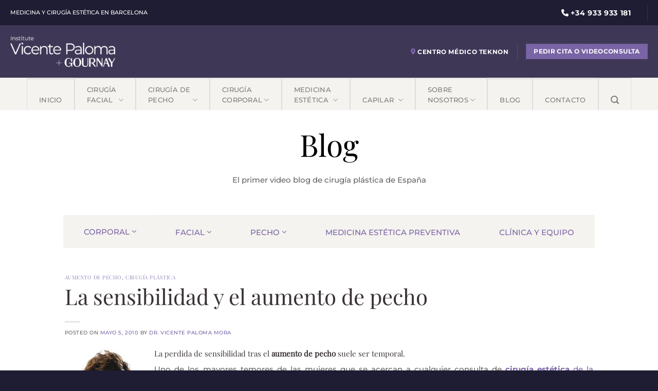

--- FILE ---
content_type: text/html; charset=UTF-8
request_url: https://drpaloma.com/la-sensibilidad-y-el-aumento-de-mamas/
body_size: 40531
content:
<!DOCTYPE html>
<html lang="es" class="loading-site no-js">
<head><meta charset="UTF-8" /><script>if(navigator.userAgent.match(/MSIE|Internet Explorer/i)||navigator.userAgent.match(/Trident\/7\..*?rv:11/i)){var href=document.location.href;if(!href.match(/[?&]nowprocket/)){if(href.indexOf("?")==-1){if(href.indexOf("#")==-1){document.location.href=href+"?nowprocket=1"}else{document.location.href=href.replace("#","?nowprocket=1#")}}else{if(href.indexOf("#")==-1){document.location.href=href+"&nowprocket=1"}else{document.location.href=href.replace("#","&nowprocket=1#")}}}}</script><script>class RocketLazyLoadScripts{constructor(){this.v="1.2.5.1",this.triggerEvents=["keydown","mousedown","mousemove","touchmove","touchstart","touchend","wheel"],this.userEventHandler=this._triggerListener.bind(this),this.touchStartHandler=this._onTouchStart.bind(this),this.touchMoveHandler=this._onTouchMove.bind(this),this.touchEndHandler=this._onTouchEnd.bind(this),this.clickHandler=this._onClick.bind(this),this.interceptedClicks=[],this.interceptedClickListeners=[],this._interceptClickListeners(this),window.addEventListener("pageshow",e=>{this.persisted=e.persisted,this.everythingLoaded&&this._triggerLastFunctions()}),document.addEventListener("DOMContentLoaded",()=>{this._preconnect3rdParties()}),this.delayedScripts={normal:[],async:[],defer:[]},this.trash=[],this.allJQueries=[]}_addUserInteractionListener(e){if(document.hidden){e._triggerListener();return}this.triggerEvents.forEach(t=>window.addEventListener(t,e.userEventHandler,{passive:!0})),window.addEventListener("touchstart",e.touchStartHandler,{passive:!0}),window.addEventListener("mousedown",e.touchStartHandler),document.addEventListener("visibilitychange",e.userEventHandler)}_removeUserInteractionListener(){this.triggerEvents.forEach(e=>window.removeEventListener(e,this.userEventHandler,{passive:!0})),document.removeEventListener("visibilitychange",this.userEventHandler)}_onTouchStart(e){"HTML"!==e.target.tagName&&(window.addEventListener("touchend",this.touchEndHandler),window.addEventListener("mouseup",this.touchEndHandler),window.addEventListener("touchmove",this.touchMoveHandler,{passive:!0}),window.addEventListener("mousemove",this.touchMoveHandler),e.target.addEventListener("click",this.clickHandler),this._disableOtherEventListeners(e.target,!0),this._renameDOMAttribute(e.target,"onclick","rocket-onclick"),this._pendingClickStarted())}_onTouchMove(e){window.removeEventListener("touchend",this.touchEndHandler),window.removeEventListener("mouseup",this.touchEndHandler),window.removeEventListener("touchmove",this.touchMoveHandler,{passive:!0}),window.removeEventListener("mousemove",this.touchMoveHandler),e.target.removeEventListener("click",this.clickHandler),this._disableOtherEventListeners(e.target,!1),this._renameDOMAttribute(e.target,"rocket-onclick","onclick"),this._pendingClickFinished()}_onTouchEnd(){window.removeEventListener("touchend",this.touchEndHandler),window.removeEventListener("mouseup",this.touchEndHandler),window.removeEventListener("touchmove",this.touchMoveHandler,{passive:!0}),window.removeEventListener("mousemove",this.touchMoveHandler)}_onClick(e){e.target.removeEventListener("click",this.clickHandler),this._disableOtherEventListeners(e.target,!1),this._renameDOMAttribute(e.target,"rocket-onclick","onclick"),this.interceptedClicks.push(e),e.preventDefault(),e.stopPropagation(),e.stopImmediatePropagation(),this._pendingClickFinished()}_replayClicks(){window.removeEventListener("touchstart",this.touchStartHandler,{passive:!0}),window.removeEventListener("mousedown",this.touchStartHandler),this.interceptedClicks.forEach(e=>{e.target.dispatchEvent(new MouseEvent("click",{view:e.view,bubbles:!0,cancelable:!0}))})}_interceptClickListeners(e){EventTarget.prototype.addEventListenerBase=EventTarget.prototype.addEventListener,EventTarget.prototype.addEventListener=function(t,i,r){"click"!==t||e.windowLoaded||i===e.clickHandler||e.interceptedClickListeners.push({target:this,func:i,options:r}),(this||window).addEventListenerBase(t,i,r)}}_disableOtherEventListeners(e,t){this.interceptedClickListeners.forEach(i=>{i.target===e&&(t?e.removeEventListener("click",i.func,i.options):e.addEventListener("click",i.func,i.options))}),e.parentNode!==document.documentElement&&this._disableOtherEventListeners(e.parentNode,t)}_waitForPendingClicks(){return new Promise(e=>{this._isClickPending?this._pendingClickFinished=e:e()})}_pendingClickStarted(){this._isClickPending=!0}_pendingClickFinished(){this._isClickPending=!1}_renameDOMAttribute(e,t,i){e.hasAttribute&&e.hasAttribute(t)&&(event.target.setAttribute(i,event.target.getAttribute(t)),event.target.removeAttribute(t))}_triggerListener(){this._removeUserInteractionListener(this),"loading"===document.readyState?document.addEventListener("DOMContentLoaded",this._loadEverythingNow.bind(this)):this._loadEverythingNow()}_preconnect3rdParties(){let e=[];document.querySelectorAll("script[type=rocketlazyloadscript][data-rocket-src]").forEach(t=>{let i=t.getAttribute("data-rocket-src");if(i&&0!==i.indexOf("data:")){0===i.indexOf("//")&&(i=location.protocol+i);try{let r=new URL(i).origin;r!==location.origin&&e.push({src:r,crossOrigin:t.crossOrigin||"module"===t.getAttribute("data-rocket-type")})}catch(n){}}}),e=[...new Map(e.map(e=>[JSON.stringify(e),e])).values()],this._batchInjectResourceHints(e,"preconnect")}async _loadEverythingNow(){this.lastBreath=Date.now(),this._delayEventListeners(this),this._delayJQueryReady(this),this._handleDocumentWrite(),this._registerAllDelayedScripts(),this._preloadAllScripts(),await this._loadScriptsFromList(this.delayedScripts.normal),await this._loadScriptsFromList(this.delayedScripts.defer),await this._loadScriptsFromList(this.delayedScripts.async);try{await this._triggerDOMContentLoaded(),await this._pendingWebpackRequests(this),await this._triggerWindowLoad()}catch(e){console.error(e)}window.dispatchEvent(new Event("rocket-allScriptsLoaded")),this.everythingLoaded=!0,this._waitForPendingClicks().then(()=>{this._replayClicks()}),this._emptyTrash()}_registerAllDelayedScripts(){document.querySelectorAll("script[type=rocketlazyloadscript]").forEach(e=>{e.hasAttribute("data-rocket-src")?e.hasAttribute("async")&&!1!==e.async?this.delayedScripts.async.push(e):e.hasAttribute("defer")&&!1!==e.defer||"module"===e.getAttribute("data-rocket-type")?this.delayedScripts.defer.push(e):this.delayedScripts.normal.push(e):this.delayedScripts.normal.push(e)})}async _transformScript(e){if(await this._littleBreath(),!0===e.noModule&&"noModule"in HTMLScriptElement.prototype){e.setAttribute("data-rocket-status","skipped");return}return new Promise(t=>{let i;function r(){(i||e).setAttribute("data-rocket-status","executed"),t()}try{if(navigator.userAgent.indexOf("Firefox/")>0||""===navigator.vendor)i=document.createElement("script"),[...e.attributes].forEach(e=>{let t=e.nodeName;"type"!==t&&("data-rocket-type"===t&&(t="type"),"data-rocket-src"===t&&(t="src"),i.setAttribute(t,e.nodeValue))}),e.text&&(i.text=e.text),i.hasAttribute("src")?(i.addEventListener("load",r),i.addEventListener("error",function(){i.setAttribute("data-rocket-status","failed"),t()}),setTimeout(()=>{i.isConnected||t()},1)):(i.text=e.text,r()),e.parentNode.replaceChild(i,e);else{let n=e.getAttribute("data-rocket-type"),s=e.getAttribute("data-rocket-src");n?(e.type=n,e.removeAttribute("data-rocket-type")):e.removeAttribute("type"),e.addEventListener("load",r),e.addEventListener("error",function(){e.setAttribute("data-rocket-status","failed"),t()}),s?(e.removeAttribute("data-rocket-src"),e.src=s):e.src="data:text/javascript;base64,"+window.btoa(unescape(encodeURIComponent(e.text)))}}catch(a){e.setAttribute("data-rocket-status","failed"),t()}})}async _loadScriptsFromList(e){let t=e.shift();return t&&t.isConnected?(await this._transformScript(t),this._loadScriptsFromList(e)):Promise.resolve()}_preloadAllScripts(){this._batchInjectResourceHints([...this.delayedScripts.normal,...this.delayedScripts.defer,...this.delayedScripts.async],"preload")}_batchInjectResourceHints(e,t){var i=document.createDocumentFragment();e.forEach(e=>{let r=e.getAttribute&&e.getAttribute("data-rocket-src")||e.src;if(r){let n=document.createElement("link");n.href=r,n.rel=t,"preconnect"!==t&&(n.as="script"),e.getAttribute&&"module"===e.getAttribute("data-rocket-type")&&(n.crossOrigin=!0),e.crossOrigin&&(n.crossOrigin=e.crossOrigin),e.integrity&&(n.integrity=e.integrity),i.appendChild(n),this.trash.push(n)}}),document.head.appendChild(i)}_delayEventListeners(e){let t={};function i(i,r){return t[r].eventsToRewrite.indexOf(i)>=0&&!e.everythingLoaded?"rocket-"+i:i}function r(e,r){var n;!t[n=e]&&(t[n]={originalFunctions:{add:n.addEventListener,remove:n.removeEventListener},eventsToRewrite:[]},n.addEventListener=function(){arguments[0]=i(arguments[0],n),t[n].originalFunctions.add.apply(n,arguments)},n.removeEventListener=function(){arguments[0]=i(arguments[0],n),t[n].originalFunctions.remove.apply(n,arguments)}),t[e].eventsToRewrite.push(r)}function n(t,i){let r=t[i];t[i]=null,Object.defineProperty(t,i,{get:()=>r||function(){},set(n){e.everythingLoaded?r=n:t["rocket"+i]=r=n}})}r(document,"DOMContentLoaded"),r(window,"DOMContentLoaded"),r(window,"load"),r(window,"pageshow"),r(document,"readystatechange"),n(document,"onreadystatechange"),n(window,"onload"),n(window,"onpageshow")}_delayJQueryReady(e){let t;function i(t){return e.everythingLoaded?t:t.split(" ").map(e=>"load"===e||0===e.indexOf("load.")?"rocket-jquery-load":e).join(" ")}function r(r){if(r&&r.fn&&!e.allJQueries.includes(r)){r.fn.ready=r.fn.init.prototype.ready=function(t){return e.domReadyFired?t.bind(document)(r):document.addEventListener("rocket-DOMContentLoaded",()=>t.bind(document)(r)),r([])};let n=r.fn.on;r.fn.on=r.fn.init.prototype.on=function(){return this[0]===window&&("string"==typeof arguments[0]||arguments[0]instanceof String?arguments[0]=i(arguments[0]):"object"==typeof arguments[0]&&Object.keys(arguments[0]).forEach(e=>{let t=arguments[0][e];delete arguments[0][e],arguments[0][i(e)]=t})),n.apply(this,arguments),this},e.allJQueries.push(r)}t=r}r(window.jQuery),Object.defineProperty(window,"jQuery",{get:()=>t,set(e){r(e)}})}async _pendingWebpackRequests(e){let t=document.querySelector("script[data-webpack]");async function i(){return new Promise(e=>{t.addEventListener("load",e),t.addEventListener("error",e)})}t&&(await i(),await e._requestAnimFrame(),await e._pendingWebpackRequests(e))}async _triggerDOMContentLoaded(){this.domReadyFired=!0,await this._littleBreath(),document.dispatchEvent(new Event("rocket-readystatechange")),await this._littleBreath(),document.rocketonreadystatechange&&document.rocketonreadystatechange(),await this._littleBreath(),document.dispatchEvent(new Event("rocket-DOMContentLoaded")),await this._littleBreath(),window.dispatchEvent(new Event("rocket-DOMContentLoaded"))}async _triggerWindowLoad(){await this._littleBreath(),document.dispatchEvent(new Event("rocket-readystatechange")),await this._littleBreath(),document.rocketonreadystatechange&&document.rocketonreadystatechange(),await this._littleBreath(),window.dispatchEvent(new Event("rocket-load")),await this._littleBreath(),window.rocketonload&&window.rocketonload(),await this._littleBreath(),this.allJQueries.forEach(e=>e(window).trigger("rocket-jquery-load")),await this._littleBreath();let e=new Event("rocket-pageshow");e.persisted=this.persisted,window.dispatchEvent(e),await this._littleBreath(),window.rocketonpageshow&&window.rocketonpageshow({persisted:this.persisted}),this.windowLoaded=!0}_triggerLastFunctions(){document.onreadystatechange&&document.onreadystatechange(),window.onload&&window.onload(),window.onpageshow&&window.onpageshow({persisted:this.persisted})}_handleDocumentWrite(){let e=new Map;document.write=document.writeln=function(t){let i=document.currentScript;i||console.error("WPRocket unable to document.write this: "+t);let r=document.createRange(),n=i.parentElement,s=e.get(i);void 0===s&&(s=i.nextSibling,e.set(i,s));let a=document.createDocumentFragment();r.setStart(a,0),a.appendChild(r.createContextualFragment(t)),n.insertBefore(a,s)}}async _littleBreath(){Date.now()-this.lastBreath>45&&(await this._requestAnimFrame(),this.lastBreath=Date.now())}async _requestAnimFrame(){return document.hidden?new Promise(e=>setTimeout(e)):new Promise(e=>requestAnimationFrame(e))}_emptyTrash(){this.trash.forEach(e=>e.remove())}static run(){let e=new RocketLazyLoadScripts;e._addUserInteractionListener(e)}}RocketLazyLoadScripts.run();</script>
	<!-- Google Tag Manager -->
	<script type="rocketlazyloadscript">(function(w,d,s,l,i){w[l]=w[l]||[];w[l].push({'gtm.start':
	new Date().getTime(),event:'gtm.js'});var f=d.getElementsByTagName(s)[0],
	j=d.createElement(s),dl=l!='dataLayer'?'&l='+l:'';j.async=true;j.src=
	'https://www.googletagmanager.com/gtm.js?id='+i+dl;f.parentNode.insertBefore(j,f);
	})(window,document,'script','dataLayer','GTM-WCTSLPR');</script>
	<!-- End Google Tag Manager -->

	
	<link rel="profile" href="http://gmpg.org/xfn/11" />
	<script type="rocketlazyloadscript">(function(html){html.className = html.className.replace(/\bno-js\b/,'js')})(document.documentElement);</script>
<meta name='robots' content='index, follow, max-image-preview:large, max-snippet:-1, max-video-preview:-1' />
	<style>img:is([sizes="auto" i], [sizes^="auto," i]) { contain-intrinsic-size: 3000px 1500px }</style>
	<meta name="viewport" content="width=device-width, initial-scale=1" />
	<!-- This site is optimized with the Yoast SEO plugin v24.6 - https://yoast.com/wordpress/plugins/seo/ -->
	<title>La sensibilidad y el aumento de pecho - Instituto Dr. Vicente Paloma</title><link rel="preload" as="style" href="https://fonts.googleapis.com/css2?family=Montserrat:wght@300;400;500;700&#038;display=swap" /><link rel="stylesheet" href="https://fonts.googleapis.com/css2?family=Montserrat:wght@300;400;500;700&#038;display=swap" media="print" onload="this.media='all'" /><noscript><link rel="stylesheet" href="https://fonts.googleapis.com/css2?family=Montserrat:wght@300;400;500;700&#038;display=swap" /></noscript>
	<meta name="description" content="Uno de los temores de las mujeres es la pérdida de sensibilidad en la zona del pezón y la areola tras someterse a una operación de aumento de pecho. " />
	<link rel="canonical" href="https://drpaloma.com/la-sensibilidad-y-el-aumento-de-mamas/" />
	<meta property="og:locale" content="es_ES" />
	<meta property="og:type" content="article" />
	<meta property="og:title" content="La sensibilidad y el aumento de pecho - Instituto Dr. Vicente Paloma" />
	<meta property="og:description" content="Uno de los temores de las mujeres es la pérdida de sensibilidad en la zona del pezón y la areola tras someterse a una operación de aumento de pecho. " />
	<meta property="og:url" content="https://drpaloma.com/la-sensibilidad-y-el-aumento-de-mamas/" />
	<meta property="og:site_name" content="Instituto Dr. Vicente Paloma" />
	<meta property="article:published_time" content="2010-05-05T09:17:00+00:00" />
	<meta property="article:modified_time" content="2023-02-14T11:13:59+00:00" />
	<meta property="og:image" content="http://2.bp.blogspot.com/_ndJkcXug2oM/S-E0503T96I/AAAAAAAAAHQ/x-uzc4VwihI/s320/cirugia-estetica-barcelona-piernas.jpg" />
	<meta name="author" content="Dr. Vicente Paloma Mora" />
	<script type="application/ld+json" class="yoast-schema-graph">{"@context":"https://schema.org","@graph":[{"@type":"Article","@id":"https://drpaloma.com/la-sensibilidad-y-el-aumento-de-mamas/#article","isPartOf":{"@id":"https://drpaloma.com/la-sensibilidad-y-el-aumento-de-mamas/"},"author":{"name":"Dr. Vicente Paloma Mora","@id":"https://drpaloma.com/#/schema/person/287062fa939d6225a4ba3d8f80abf3d5"},"headline":"La sensibilidad y el aumento de pecho","datePublished":"2010-05-05T09:17:00+00:00","dateModified":"2023-02-14T11:13:59+00:00","mainEntityOfPage":{"@id":"https://drpaloma.com/la-sensibilidad-y-el-aumento-de-mamas/"},"wordCount":439,"publisher":{"@id":"https://drpaloma.com/#organization"},"image":{"@id":"https://drpaloma.com/la-sensibilidad-y-el-aumento-de-mamas/#primaryimage"},"thumbnailUrl":"http://2.bp.blogspot.com/_ndJkcXug2oM/S-E0503T96I/AAAAAAAAAHQ/x-uzc4VwihI/s320/cirugia-estetica-barcelona-piernas.jpg","articleSection":["Aumento de pecho","Cirugía plástica"],"inLanguage":"es"},{"@type":["WebPage","ItemPage"],"@id":"https://drpaloma.com/la-sensibilidad-y-el-aumento-de-mamas/","url":"https://drpaloma.com/la-sensibilidad-y-el-aumento-de-mamas/","name":"La sensibilidad y el aumento de pecho - Instituto Dr. Vicente Paloma","isPartOf":{"@id":"https://drpaloma.com/#website"},"primaryImageOfPage":{"@id":"https://drpaloma.com/la-sensibilidad-y-el-aumento-de-mamas/#primaryimage"},"image":{"@id":"https://drpaloma.com/la-sensibilidad-y-el-aumento-de-mamas/#primaryimage"},"thumbnailUrl":"http://2.bp.blogspot.com/_ndJkcXug2oM/S-E0503T96I/AAAAAAAAAHQ/x-uzc4VwihI/s320/cirugia-estetica-barcelona-piernas.jpg","datePublished":"2010-05-05T09:17:00+00:00","dateModified":"2023-02-14T11:13:59+00:00","description":"Uno de los temores de las mujeres es la pérdida de sensibilidad en la zona del pezón y la areola tras someterse a una operación de aumento de pecho. ","breadcrumb":{"@id":"https://drpaloma.com/la-sensibilidad-y-el-aumento-de-mamas/#breadcrumb"},"inLanguage":"es","potentialAction":[{"@type":"ReadAction","target":["https://drpaloma.com/la-sensibilidad-y-el-aumento-de-mamas/"]}]},{"@type":"ImageObject","inLanguage":"es","@id":"https://drpaloma.com/la-sensibilidad-y-el-aumento-de-mamas/#primaryimage","url":"http://2.bp.blogspot.com/_ndJkcXug2oM/S-E0503T96I/AAAAAAAAAHQ/x-uzc4VwihI/s320/cirugia-estetica-barcelona-piernas.jpg","contentUrl":"http://2.bp.blogspot.com/_ndJkcXug2oM/S-E0503T96I/AAAAAAAAAHQ/x-uzc4VwihI/s320/cirugia-estetica-barcelona-piernas.jpg"},{"@type":"BreadcrumbList","@id":"https://drpaloma.com/la-sensibilidad-y-el-aumento-de-mamas/#breadcrumb","itemListElement":[{"@type":"ListItem","position":1,"name":"Inicio","item":"https://drpaloma.com/"},{"@type":"ListItem","position":2,"name":"Blog","item":"https://drpaloma.com/blog/"},{"@type":"ListItem","position":3,"name":"La sensibilidad y el aumento de pecho"}]},{"@type":"WebSite","@id":"https://drpaloma.com/#website","url":"https://drpaloma.com/","name":"Instituto Dr. Vicente Paloma","description":"Especialistas en Medicina y Cirugía Estética","publisher":{"@id":"https://drpaloma.com/#organization"},"potentialAction":[{"@type":"SearchAction","target":{"@type":"EntryPoint","urlTemplate":"https://drpaloma.com/?s={search_term_string}"},"query-input":{"@type":"PropertyValueSpecification","valueRequired":true,"valueName":"search_term_string"}}],"inLanguage":"es"},{"@type":"Organization","@id":"https://drpaloma.com/#organization","name":"Instituto Dr. Vicente Paloma","url":"https://drpaloma.com/","logo":{"@type":"ImageObject","inLanguage":"es","@id":"https://drpaloma.com/#/schema/logo/image/","url":"https://drpaloma.com/wp-content/uploads/2023/01/Landing_Rinoplastia_logo.svg","contentUrl":"https://drpaloma.com/wp-content/uploads/2023/01/Landing_Rinoplastia_logo.svg","width":1,"height":1,"caption":"Instituto Dr. Vicente Paloma"},"image":{"@id":"https://drpaloma.com/#/schema/logo/image/"}},{"@type":"Person","@id":"https://drpaloma.com/#/schema/person/287062fa939d6225a4ba3d8f80abf3d5","name":"Dr. Vicente Paloma Mora","image":{"@type":"ImageObject","inLanguage":"es","@id":"https://drpaloma.com/#/schema/person/image/","url":"https://secure.gravatar.com/avatar/9d29cb2a111367cf745d99cbb057f881?s=96&d=mm&r=g","contentUrl":"https://secure.gravatar.com/avatar/9d29cb2a111367cf745d99cbb057f881?s=96&d=mm&r=g","caption":"Dr. Vicente Paloma Mora"}}]}</script>
	<!-- / Yoast SEO plugin. -->


<link rel='dns-prefetch' href='//use.fontawesome.com' />
<link href='https://fonts.gstatic.com' crossorigin rel='preconnect' />
<link rel='prefetch' href='https://drpaloma.com/wp-content/themes/flatsome/assets/js/flatsome.js?ver=e1ad26bd5672989785e1' />
<link rel='prefetch' href='https://drpaloma.com/wp-content/themes/flatsome/assets/js/chunk.slider.js?ver=3.19.11' />
<link rel='prefetch' href='https://drpaloma.com/wp-content/themes/flatsome/assets/js/chunk.popups.js?ver=3.19.11' />
<link rel='prefetch' href='https://drpaloma.com/wp-content/themes/flatsome/assets/js/chunk.tooltips.js?ver=3.19.11' />
<link rel="alternate" type="application/rss+xml" title="Instituto Dr. Vicente Paloma &raquo; Feed" href="https://drpaloma.com/feed/" />
<link rel="alternate" type="application/rss+xml" title="Instituto Dr. Vicente Paloma &raquo; Feed de los comentarios" href="https://drpaloma.com/comments/feed/" />
<link rel='stylesheet' id='ht_ctc_main_css-css' href='https://drpaloma.com/wp-content/plugins/click-to-chat-for-whatsapp/new/inc/assets/css/main.css?ver=4.19' type='text/css' media='all' />
<style id='wp-block-library-inline-css' type='text/css'>
:root{--wp-admin-theme-color:#007cba;--wp-admin-theme-color--rgb:0,124,186;--wp-admin-theme-color-darker-10:#006ba1;--wp-admin-theme-color-darker-10--rgb:0,107,161;--wp-admin-theme-color-darker-20:#005a87;--wp-admin-theme-color-darker-20--rgb:0,90,135;--wp-admin-border-width-focus:2px;--wp-block-synced-color:#7a00df;--wp-block-synced-color--rgb:122,0,223;--wp-bound-block-color:var(--wp-block-synced-color)}@media (min-resolution:192dpi){:root{--wp-admin-border-width-focus:1.5px}}.wp-element-button{cursor:pointer}:root{--wp--preset--font-size--normal:16px;--wp--preset--font-size--huge:42px}:root .has-very-light-gray-background-color{background-color:#eee}:root .has-very-dark-gray-background-color{background-color:#313131}:root .has-very-light-gray-color{color:#eee}:root .has-very-dark-gray-color{color:#313131}:root .has-vivid-green-cyan-to-vivid-cyan-blue-gradient-background{background:linear-gradient(135deg,#00d084,#0693e3)}:root .has-purple-crush-gradient-background{background:linear-gradient(135deg,#34e2e4,#4721fb 50%,#ab1dfe)}:root .has-hazy-dawn-gradient-background{background:linear-gradient(135deg,#faaca8,#dad0ec)}:root .has-subdued-olive-gradient-background{background:linear-gradient(135deg,#fafae1,#67a671)}:root .has-atomic-cream-gradient-background{background:linear-gradient(135deg,#fdd79a,#004a59)}:root .has-nightshade-gradient-background{background:linear-gradient(135deg,#330968,#31cdcf)}:root .has-midnight-gradient-background{background:linear-gradient(135deg,#020381,#2874fc)}.has-regular-font-size{font-size:1em}.has-larger-font-size{font-size:2.625em}.has-normal-font-size{font-size:var(--wp--preset--font-size--normal)}.has-huge-font-size{font-size:var(--wp--preset--font-size--huge)}.has-text-align-center{text-align:center}.has-text-align-left{text-align:left}.has-text-align-right{text-align:right}#end-resizable-editor-section{display:none}.aligncenter{clear:both}.items-justified-left{justify-content:flex-start}.items-justified-center{justify-content:center}.items-justified-right{justify-content:flex-end}.items-justified-space-between{justify-content:space-between}.screen-reader-text{border:0;clip:rect(1px,1px,1px,1px);clip-path:inset(50%);height:1px;margin:-1px;overflow:hidden;padding:0;position:absolute;width:1px;word-wrap:normal!important}.screen-reader-text:focus{background-color:#ddd;clip:auto!important;clip-path:none;color:#444;display:block;font-size:1em;height:auto;left:5px;line-height:normal;padding:15px 23px 14px;text-decoration:none;top:5px;width:auto;z-index:100000}html :where(.has-border-color){border-style:solid}html :where([style*=border-top-color]){border-top-style:solid}html :where([style*=border-right-color]){border-right-style:solid}html :where([style*=border-bottom-color]){border-bottom-style:solid}html :where([style*=border-left-color]){border-left-style:solid}html :where([style*=border-width]){border-style:solid}html :where([style*=border-top-width]){border-top-style:solid}html :where([style*=border-right-width]){border-right-style:solid}html :where([style*=border-bottom-width]){border-bottom-style:solid}html :where([style*=border-left-width]){border-left-style:solid}html :where(img[class*=wp-image-]){height:auto;max-width:100%}:where(figure){margin:0 0 1em}html :where(.is-position-sticky){--wp-admin--admin-bar--position-offset:var(--wp-admin--admin-bar--height,0px)}@media screen and (max-width:600px){html :where(.is-position-sticky){--wp-admin--admin-bar--position-offset:0px}}
</style>
<link rel='stylesheet' id='load-fa-css' href='https://use.fontawesome.com/releases/v5.3.1/css/all.css?ver=6.7.2' type='text/css' media='all' />
<link rel='stylesheet' id='cf7cf-style-css' href='https://drpaloma.com/wp-content/plugins/cf7-conditional-fields/style.css?ver=2.5.10' type='text/css' media='all' />
<link rel='stylesheet' id='flatsome-main-css' href='https://drpaloma.com/wp-content/themes/flatsome/assets/css/flatsome.css?ver=3.19.11' type='text/css' media='all' />
<style id='flatsome-main-inline-css' type='text/css'>
@font-face {
				font-family: "fl-icons";
				font-display: block;
				src: url(https://drpaloma.com/wp-content/themes/flatsome/assets/css/icons/fl-icons.eot?v=3.19.11);
				src:
					url(https://drpaloma.com/wp-content/themes/flatsome/assets/css/icons/fl-icons.eot#iefix?v=3.19.11) format("embedded-opentype"),
					url(https://drpaloma.com/wp-content/themes/flatsome/assets/css/icons/fl-icons.woff2?v=3.19.11) format("woff2"),
					url(https://drpaloma.com/wp-content/themes/flatsome/assets/css/icons/fl-icons.ttf?v=3.19.11) format("truetype"),
					url(https://drpaloma.com/wp-content/themes/flatsome/assets/css/icons/fl-icons.woff?v=3.19.11) format("woff"),
					url(https://drpaloma.com/wp-content/themes/flatsome/assets/css/icons/fl-icons.svg?v=3.19.11#fl-icons) format("svg");
			}
</style>
<link rel='stylesheet' id='flatsome-style-css' href='https://drpaloma.com/wp-content/themes/flatsome-child/style.css?ver=3.0' type='text/css' media='all' />
<script type="rocketlazyloadscript" data-rocket-type="text/javascript" data-rocket-src="https://drpaloma.com/wp-includes/js/jquery/jquery.min.js?ver=3.7.1" id="jquery-core-js"></script>
<link rel="https://api.w.org/" href="https://drpaloma.com/wp-json/" /><link rel="alternate" title="JSON" type="application/json" href="https://drpaloma.com/wp-json/wp/v2/posts/705" /><link rel="EditURI" type="application/rsd+xml" title="RSD" href="https://drpaloma.com/xmlrpc.php?rsd" />
<meta name="generator" content="WordPress 6.7.2" />
<link rel='shortlink' href='https://drpaloma.com/?p=705' />
<link rel="alternate" title="oEmbed (JSON)" type="application/json+oembed" href="https://drpaloma.com/wp-json/oembed/1.0/embed?url=https%3A%2F%2Fdrpaloma.com%2Fla-sensibilidad-y-el-aumento-de-mamas%2F" />
<link rel="alternate" title="oEmbed (XML)" type="text/xml+oembed" href="https://drpaloma.com/wp-json/oembed/1.0/embed?url=https%3A%2F%2Fdrpaloma.com%2Fla-sensibilidad-y-el-aumento-de-mamas%2F&#038;format=xml" />
<style>
a.yt-transcript-title:after {
  content: ' ';
  position: absolute;
  top: 8px;
  margin-left: 4px;
  width: 12px;
  height: 12px;
  background: transparent url('data:image/svg+xml;charset=utf-8,<svg xmlns="http://www.w3.org/2000/svg" viewBox="0 0 512 512"><path d="M233.4 406.6c12.5 12.5 32.8 12.5 45.3 0l192-192c12.5-12.5 12.5-32.8 0-45.3s-32.8-12.5-45.3 0L256 338.7 86.6 169.4c-12.5-12.5-32.8-12.5-45.3 0s-12.5 32.8 0 45.3l192 192z"/></svg>');
  transition-duration: 0.4s;
}
a.yt-transcript-title.active:after {
  transform: rotate(180deg);
}
ul.yt-transcript-list {
  list-style: none;
  margin: 0 0 15px 0;
  padding: 0;  
}
ul.yt-transcript-list > li {
  margin: 0;
  font-size: 13px;
}
ul.yt-transcript-list > li > p {
  color: #7964a5;
  cursor: pointer;
  margin-bottom: 0;
}
ul.yt-transcript-list > li > p:hover {
  text-decoration: underline;
}
ul.yt-transcript-list > li > p > span {
  font-weight: 600;
  margin-right: 5px;
  color: #333;
}
</style>
<link rel="stylesheet" href="https://cdnjs.cloudflare.com/ajax/libs/font-awesome/6.4.0/css/all.min.css" integrity="sha512-iecdLmaskl7CVkqkXNQ/ZH/XLlvWZOJyj7Yy7tcenmpD1ypASozpmT/E0iPtmFIB46ZmdtAc9eNBvH0H/ZpiBw==" crossorigin="anonymous" referrerpolicy="no-referrer" /><script type="rocketlazyloadscript" data-rocket-type="text/javascript"> 
function ZFAdvLead(){
}
ZFAdvLead.utmPValObj = ZFAdvLead.utmPValObj || {};

ZFAdvLead.utmPNameArr = new Array('utm_source','utm_medium','utm_campaign','utm_term','utm_content','gclid','utm_red','utm_group','utm_matchtype','fbclid','utm_target','utm_date','utm_promo','utm_producto','utm_objetivo');ZFAdvLead.utmcustPNameArr = new Array('gclid','utm_red','utm_group','utm_matchtype','fbclid','utm_target','utm_date','utm_promo','utm_producto','utm_objetivo');ZFAdvLead.isSameDomain = false;

ZFAdvLead.prototype.zfautm_sC = function( paramName,path,domain,secure ){
  var value = ZFAdvLead.utmPValObj[paramName];
  if ( typeof value !== "undefined" && value !== null ){
    var cookieStr = paramName + "=" + encodeURIComponent( value );
    var exdate=new Date();
    exdate.setDate(exdate.getDate()+7);
    cookieStr += "; expires=" + exdate.toGMTString();
    cookieStr += "; path=/";
    if ( domain ) {
      cookieStr += "; domain=" + encodeURIComponent( domain );
    }
    if ( secure ) {
      cookieStr += "; secure";
    }
    document.cookie = cookieStr;
  }
};
ZFAdvLead.prototype.zfautm_ini = function (){
  this.zfautm_bscPCap();
  var url_search = document.location.search;
  for (var i = 0; i < ZFAdvLead.utmcustPNameArr.length ; i ++){
    var zf_pN = ZFAdvLead.utmcustPNameArr[i];
    var zf_pV;
    if ( zf_pN == 'referrername' ) {
      zf_pV = ( document.URL || '' ).slice( 0, 1500 );
    } else {
      zf_pV = this.zfautm_gP(url_search, zf_pN);
      if (zf_pV == undefined || zf_pV == ''){
          zf_pV = this.zfautm_gC(zf_pN);
      }
    }
    if ( typeof zf_pV !== "undefined" && zf_pV !== null & zf_pV != "" ) {
      ZFAdvLead.utmPValObj[ zf_pN ] = zf_pV;
    }
  }
  for (var pkey in ZFAdvLead.utmPValObj) {
    this.zfautm_sC(pkey);
  }
};
ZFAdvLead.prototype.zfautm_bscPCap = function () {
  var trafSrc = this.zfautm_calcTrafSrc();
  if ( trafSrc.source != "" ) {
    ZFAdvLead.utmPValObj.utm_source = trafSrc.source;
  }
  if ( trafSrc.medium != "" ) {
    ZFAdvLead.utmPValObj.utm_medium = trafSrc.medium;
  }
  if ( trafSrc.campaign != "" ) {
    ZFAdvLead.utmPValObj.utm_campaign = trafSrc.campaign;
  }
  if ( trafSrc.term != "" ) {
    ZFAdvLead.utmPValObj.utm_term = trafSrc.term;
  }
  if ( trafSrc.content != "" ) {
    ZFAdvLead.utmPValObj.utm_content = trafSrc.content;
  }
}
ZFAdvLead.prototype.zfautm_calcTrafSrc = function() {
  var u1='', u2='', u3='', u4='', u5='';
  var search_engines = [['bing', 'q'], ['google', 'q'], ['yahoo', 'q'], ['baidu', 'q'], ['yandex', 'q'], ['ask', 'q']]; //List of search engines 
  var ref = document.referrer;
  ref = ref.substr(ref.indexOf('//')+2);
  ref_domain = ref;
  ref_path = '/';
  ref_search = '';

  // Checks for campaign parameters
  var url_search = document.location.search;
  if(url_search.indexOf('utm_source') > -1 || url_search.indexOf('utm_medium') > -1 || url_search.indexOf('utm_campaign') > -1 || url_search.indexOf('utm_term') > -1 || url_search.indexOf('utm_content') > -1) {
    u1 = this.zfautm_gP(url_search, 'utm_source'); 
    u2 = this.zfautm_gP(url_search, 'utm_medium'); 
    u3 = this.zfautm_gP(url_search, 'utm_campaign'); 
    u4 = this.zfautm_gP(url_search, 'utm_term'); 
    u5 = this.zfautm_gP(url_search, 'utm_content'); 
  } else if ( this.zfautm_gP(url_search, 'gclid')) {
    u1 = 'Google Ads'; 
    u2 = 'cpc'; 
    u3 = '(not set)'; 
    if ( !ZFAdvLead.utmcustPNameArr.includes('gclid') ) {
      ZFAdvLead.utmcustPNameArr.push('gclid');
    }
  } else if(ref) {
    var r_u1 = this.zfautm_gC('utm_source'); 
    var r_u2 = this.zfautm_gC('utm_medium'); 
    var r_u3 = this.zfautm_gC('utm_campaign'); 
    var r_u4 = this.zfautm_gC('utm_term'); 
    var r_u5 = this.zfautm_gC('utm_content'); 
    if ( typeof r_u1 === "undefined" && typeof r_u2 === "undefined" && typeof r_u3 === "undefined" && typeof r_u4 === "undefined" && typeof r_u5 === "undefined") {
      // separate domain, path and query parameters
      if (ref.indexOf('/') > -1) {
        ref_domain = ref.substr(0,ref.indexOf('/'));
        ref_path = ref.substr(ref.indexOf('/'));
        if (ref_path.indexOf('?') > -1) {
          ref_search = ref_path.substr(ref_path.indexOf('?'));
          ref_path = ref_path.substr(0, ref_path.indexOf('?'));
        }
      }
      u2 = 'referral'; 
      u1 = ref_domain;                    
    // Extract term for organic source
      for (var i=0; i<search_engines.length; i++){
        if(ref_domain.indexOf(search_engines[i][0]) > -1){
          u2 = 'organic'; 
          u1 = search_engines[i][0];
          u4 = this.zfautm_gP(ref_search, search_engines[i][1]) || '(not provided)';
          break;
        }
      }
    } else {
      if ( typeof r_u1 !== "undefined" ) {
        u1 = r_u1;
      }
      if ( typeof r_u2 !== "undefined" ) {
          u2 = r_u2;
      }
      if ( typeof r_u3 !== "undefined" ) {
        u3 = r_u3;
      }
      if ( typeof r_u4 !== "undefined" ) {
        u4 = r_u4;
      }
      if ( typeof r_u5 !== "undefined" ) {
        u5 = r_u5;
      }
    }
  } else {
    var r_u1 = this.zfautm_gC('utm_source'); 
    var r_u2 = this.zfautm_gC('utm_medium'); 
    var r_u3 = this.zfautm_gC('utm_campaign'); 
    var r_u4 = this.zfautm_gC('utm_term'); 
    var r_u5 = this.zfautm_gC('utm_content'); 
    if ( typeof r_u1 === "undefined" && typeof r_u2 === "undefined" && typeof r_u3 === "undefined" && typeof r_u4 === "undefined" && typeof r_u5 === "undefined") {
      var locRef = document.URL;
      locRef = locRef.substr(locRef.indexOf('//')+2);
      if (locRef.indexOf('/') > -1) {
        locRef = locRef.substr(0,locRef.indexOf('/'));
      }
      u1 = locRef;
      u2 = 'referral'; 
    } else {
      if ( typeof r_u1 !== "undefined" ) {
        u1 = r_u1;
      }
      if ( typeof r_u2 !== "undefined" ) {
        u2 = r_u2;
      }
      if ( typeof r_u3 !== "undefined" ) {
        u3 = r_u3;
      }
      if ( typeof r_u4 !== "undefined" ) {
        u4 = r_u4;
      }
      if ( typeof r_u5 !== "undefined" ) {
        u5 = r_u5;
      }
    }
  }
  return {
    'source'  : u1, 
    'medium'  : u2, 
    'campaign': u3, 
    'term'    : u4, 
    'content' : u5 
  };
}
ZFAdvLead.prototype.zfautm_gP = function(s, q) {
  try{
      var match = s.match('[?&]' + q + '=([^&]+)');
      if ( match ) {
        if ( match[1].length > 199 ) {
          var raw = decodeURIComponent(match[1]);
          raw = raw.replace(/[^A-Za-z0-9_]/g, '');
          return raw.slice( 0, 199 );
        } else {
          return decodeURIComponent(match[1]);
        }
        
      } else {
        return '';
      }
  } catch(e){
    return '';  
  }
}
ZFAdvLead.prototype.zfautm_gC = function( cookieName ){
  var cookieArr = document.cookie.split('; ');
  for ( var i = 0 ; i < cookieArr.length ; i ++ ){
    var cookieVals = cookieArr[i].split('=');
      if ( cookieVals[0] === cookieName && cookieVals[1] ) {
        return decodeURIComponent(cookieVals[1]);
      }
  }
};
ZFAdvLead.prototype.zfautm_gC_enc = function( cookieName ){
  var cookieArr = document.cookie.split('; ');
  for ( var i = 0 ; i < cookieArr.length ; i ++ ){
    var cookieVals = cookieArr[i].split('=');
      if ( cookieVals[0] === cookieName && cookieVals[1] ) {
        return cookieVals[1];
      }
  }
};
ZFAdvLead.prototype.zfautm_iframeSprt = function () {
  var zf_frame = document.getElementsByTagName("iframe");
  for(var i = 0; i < zf_frame.length; ++i){
    if((zf_frame[i].src).indexOf('formperma') > 0 ){
      var zf_src = zf_frame[i].src;
      for( var prmIdx = 0 ; prmIdx < ZFAdvLead.utmPNameArr.length ; prmIdx ++ ) {
        var utmPm = ZFAdvLead.utmPNameArr[ prmIdx ];
        utmPm = ( ZFAdvLead.isSameDomain && ( ZFAdvLead.utmcustPNameArr.indexOf(utmPm) == -1 ) ) ? "zf_" + utmPm : utmPm;
        var utmPmregex = new RegExp("[?&]" + utmPm + "=");
        if ( ! utmPmregex.test(zf_src) ) {
          var utmVal = this.zfautm_gC_enc( ZFAdvLead.utmPNameArr[ prmIdx ] );
          if ( typeof utmVal !== "undefined" ) {
            if ( utmVal != "" ){
              if(zf_src.indexOf('?') > 0){
                zf_src = zf_src+'&'+utmPm+'='+ utmVal;
              }else{
                zf_src = zf_src+'?'+utmPm+'='+ utmVal;
              }
            }
          }
        }
      }
      if ( zf_frame[i].src.length < zf_src.length ) {
        zf_frame[i].src = zf_src;
      }
    }
  }
};
ZFAdvLead.prototype.zfautm_DHtmlSprt = function () {
  var zf_formsArr = document.forms;
  for ( var frmInd = 0 ; frmInd < zf_formsArr.length ; frmInd ++ ) {
    var zf_form_act = zf_formsArr[frmInd].action;
      if ( zf_form_act && zf_form_act.indexOf('formperma') > 0 ){
        for( var prmIdx = 0 ; prmIdx < ZFAdvLead.utmPNameArr.length ; prmIdx ++ ) {
          var utmPm = ZFAdvLead.utmPNameArr[ prmIdx ];
          var utmVal = this.zfautm_gC( ZFAdvLead.utmPNameArr[ prmIdx ] );
          if ( typeof utmVal !== "undefined" ) {
            if ( utmVal != "" ) {
              var fieldObj = zf_formsArr[frmInd][utmPm];
            if ( fieldObj ) {
              fieldObj.value = utmVal;
            }
          }
        }
      }
    }
  }
};
ZFAdvLead.prototype.zfautm_jsEmbedSprt = function ( id ) {
  document.getElementById('zforms_iframe_id').removeAttribute("onload");
  var jsEmbdFrm = document.getElementById("zforms_iframe_id");
  var embdSrc = jsEmbdFrm.src;
  for( var prmIdx = 0 ; prmIdx < ZFAdvLead.utmPNameArr.length ; prmIdx ++ ) {
    var utmPm = ZFAdvLead.utmPNameArr[ prmIdx ];
    utmPm = ( ZFAdvLead.isSameDomain && ( ZFAdvLead.utmcustPNameArr.indexOf(utmPm) == -1 ) ) ? "zf_" + utmPm : utmPm;
    var utmVal = this.zfautm_gC_enc( ZFAdvLead.utmPNameArr[ prmIdx ] );
    if ( typeof utmVal !== "undefined" ) {
      if ( utmVal != "" ) {
        if(embdSrc.indexOf('?') > 0){
                    embdSrc = embdSrc+'&'+utmPm+'='+utmVal;
        }else{
            embdSrc = embdSrc+'?'+utmPm+'='+utmVal;
        }
      }
    }
  }
  jsEmbdFrm.src = embdSrc;
};
var zfutm_zfAdvLead = new ZFAdvLead();
zfutm_zfAdvLead.zfautm_ini();
if( document.readyState == "complete" ){
    zfutm_zfAdvLead.zfautm_iframeSprt();
    zfutm_zfAdvLead.zfautm_DHtmlSprt();
} else {
  window.addEventListener('load', function (){
        zfutm_zfAdvLead.zfautm_iframeSprt();
        zfutm_zfAdvLead.zfautm_DHtmlSprt();
  }, false);
}
</script><meta name="generator" content="Powered by Slider Revolution 6.7.30 - responsive, Mobile-Friendly Slider Plugin for WordPress with comfortable drag and drop interface." />
<link rel="icon" href="https://drpaloma.com/wp-content/uploads/2025/07/cropped-g1-300x300-1-32x32.png" sizes="32x32" />
<link rel="icon" href="https://drpaloma.com/wp-content/uploads/2025/07/cropped-g1-300x300-1-192x192.png" sizes="192x192" />
<link rel="apple-touch-icon" href="https://drpaloma.com/wp-content/uploads/2025/07/cropped-g1-300x300-1-180x180.png" />
<meta name="msapplication-TileImage" content="https://drpaloma.com/wp-content/uploads/2025/07/cropped-g1-300x300-1-270x270.png" />
<script type="rocketlazyloadscript">function setREVStartSize(e){
			//window.requestAnimationFrame(function() {
				window.RSIW = window.RSIW===undefined ? window.innerWidth : window.RSIW;
				window.RSIH = window.RSIH===undefined ? window.innerHeight : window.RSIH;
				try {
					var pw = document.getElementById(e.c).parentNode.offsetWidth,
						newh;
					pw = pw===0 || isNaN(pw) || (e.l=="fullwidth" || e.layout=="fullwidth") ? window.RSIW : pw;
					e.tabw = e.tabw===undefined ? 0 : parseInt(e.tabw);
					e.thumbw = e.thumbw===undefined ? 0 : parseInt(e.thumbw);
					e.tabh = e.tabh===undefined ? 0 : parseInt(e.tabh);
					e.thumbh = e.thumbh===undefined ? 0 : parseInt(e.thumbh);
					e.tabhide = e.tabhide===undefined ? 0 : parseInt(e.tabhide);
					e.thumbhide = e.thumbhide===undefined ? 0 : parseInt(e.thumbhide);
					e.mh = e.mh===undefined || e.mh=="" || e.mh==="auto" ? 0 : parseInt(e.mh,0);
					if(e.layout==="fullscreen" || e.l==="fullscreen")
						newh = Math.max(e.mh,window.RSIH);
					else{
						e.gw = Array.isArray(e.gw) ? e.gw : [e.gw];
						for (var i in e.rl) if (e.gw[i]===undefined || e.gw[i]===0) e.gw[i] = e.gw[i-1];
						e.gh = e.el===undefined || e.el==="" || (Array.isArray(e.el) && e.el.length==0)? e.gh : e.el;
						e.gh = Array.isArray(e.gh) ? e.gh : [e.gh];
						for (var i in e.rl) if (e.gh[i]===undefined || e.gh[i]===0) e.gh[i] = e.gh[i-1];
											
						var nl = new Array(e.rl.length),
							ix = 0,
							sl;
						e.tabw = e.tabhide>=pw ? 0 : e.tabw;
						e.thumbw = e.thumbhide>=pw ? 0 : e.thumbw;
						e.tabh = e.tabhide>=pw ? 0 : e.tabh;
						e.thumbh = e.thumbhide>=pw ? 0 : e.thumbh;
						for (var i in e.rl) nl[i] = e.rl[i]<window.RSIW ? 0 : e.rl[i];
						sl = nl[0];
						for (var i in nl) if (sl>nl[i] && nl[i]>0) { sl = nl[i]; ix=i;}
						var m = pw>(e.gw[ix]+e.tabw+e.thumbw) ? 1 : (pw-(e.tabw+e.thumbw)) / (e.gw[ix]);
						newh =  (e.gh[ix] * m) + (e.tabh + e.thumbh);
					}
					var el = document.getElementById(e.c);
					if (el!==null && el) el.style.height = newh+"px";
					el = document.getElementById(e.c+"_wrapper");
					if (el!==null && el) {
						el.style.height = newh+"px";
						el.style.display = "block";
					}
				} catch(e){
					console.log("Failure at Presize of Slider:" + e)
				}
			//});
		  };</script>
<style id="custom-css" type="text/css">:root {--primary-color: #3f3756;--fs-color-primary: #3f3756;--fs-color-secondary: #7964a5;--fs-color-success: #5a4982;--fs-color-alert: #654b99;--fs-experimental-link-color: #7964a5;--fs-experimental-link-color-hover: #614f86;}.tooltipster-base {--tooltip-color: #fff;--tooltip-bg-color: #000;}.off-canvas-right .mfp-content, .off-canvas-left .mfp-content {--drawer-width: 300px;}.container-width, .full-width .ubermenu-nav, .container, .row{max-width: 1270px}.row.row-collapse{max-width: 1240px}.row.row-small{max-width: 1262.5px}.row.row-large{max-width: 1300px}.header-main{height: 102px}#logo img{max-height: 102px}#logo{width:204px;}.stuck #logo img{padding:8px 0;}.header-bottom{min-height: 10px}.header-top{min-height: 49px}.transparent .header-main{height: 103px}.transparent #logo img{max-height: 103px}.has-transparent + .page-title:first-of-type,.has-transparent + #main > .page-title,.has-transparent + #main > div > .page-title,.has-transparent + #main .page-header-wrapper:first-of-type .page-title{padding-top: 183px;}.header.show-on-scroll,.stuck .header-main{height:70px!important}.stuck #logo img{max-height: 70px!important}.search-form{ width: 20%;}.header-bg-color {background-color: #3f3756}.header-bottom {background-color: #f5f3ef}.top-bar-nav > li > a{line-height: 16px }.header-main .nav > li > a{line-height: 50px }@media (max-width: 549px) {.header-main{height: 91px}#logo img{max-height: 91px}}.nav-dropdown{font-size:97%}.header-top{background-color:#1e1d33!important;}body{color: #636363}h1,h2,h3,h4,h5,h6,.heading-font{color: #3a3334;}body{font-size: 91%;}@media screen and (max-width: 549px){body{font-size: 94%;}}body{font-family: Montserrat, sans-serif;}body {font-weight: 500;font-style: normal;}.nav > li > a {font-family: Montserrat, sans-serif;}.mobile-sidebar-levels-2 .nav > li > ul > li > a {font-family: Montserrat, sans-serif;}.nav > li > a,.mobile-sidebar-levels-2 .nav > li > ul > li > a {font-weight: 500;font-style: normal;}h1,h2,h3,h4,h5,h6,.heading-font, .off-canvas-center .nav-sidebar.nav-vertical > li > a{font-family: "Playfair Display", sans-serif;}h1,h2,h3,h4,h5,h6,.heading-font,.banner h1,.banner h2 {font-weight: 400;font-style: normal;}.alt-font{font-family: Montserrat, sans-serif;}.alt-font {font-weight: 700!important;font-style: normal!important;}.breadcrumbs{text-transform: none;}.section-title span{text-transform: none;}h3.widget-title,span.widget-title{text-transform: none;}.footer-2{background-color: #afafaf}.absolute-footer, html{background-color: #1e1d33}.nav-vertical-fly-out > li + li {border-top-width: 1px; border-top-style: solid;}/* Custom CSS */.postid-70416 table {/*background-color: #f1f1f1; */}.postid-70552 table th:nth-child(1),.postid-70416 table th:nth-child(1) { width:20%;}.postid-70416 table th:nth-child(2),.postid-70416 table th:nth-child(3) { width:40%;}.postid-70552 table th,.postid-70552 table td,.postid-70416 table th,.postid-70416 table td { margin: auto; text-align: center;}.form-landing-row-1 .wpcf7-form-control.wpcf7-select {color: rgb(117, 117, 117);}h5 {color: #656172;font-weight: normal;font-size: 16px;font-family: Montserrat;text-transform: lowercase;}body.category h5 {text-transform: none;}body.blog .col.post-item .col-inner .box .box-text-inner .from_the_blog_excerpt,body.category .col.post-item .col-inner .box-text .box-text-inner .from_the_blog_excerpt {display:none;}.form-landing-row-2 input[type=submit] {display:flex;margin-right:0;}@media only screen and (max-device-width: 767px) {.landing-vaser-p p {margin-bottom:0;}.landing-vaser-textos-centrados div,.landing-vaser-textos-centrados p {text-align: center !important;}.form-landing-row-1 > div,.form-landing-row-2 > div {margin:0;}.form-landing-row-2 > div > div:nth-child(3) {justify-content: center !important;}.page-id-14312 .landing-div-titulo h2 strong,.page-id-21243 .landing-div-titulo h2,.page-id-19347 .landing-div-titulo h2,.page-id-15238 .landing-div-titulo h2,.page-id-15238 .landing-div-titulo h2 strong,.page-id-14309 .landing-div-titulo h2 span strong,.page-id-15216 .landing-div-titulo h2 {font-weight: 400;}.landing-div-titulo h2,.landing-div-titulo h2 span {font-size: 32px !important;}.form-landing-row-2 input[type=checkbox] {margin-right: 0;margin-left: 0;}.form-landing-row-2 .wpcf7-form-control.wpcf7-acceptance .wpcf7-list-item {margin-right: 0;}.form-landing-row-2 .wpcf7-form-control.wpcf7-acceptance .wpcf7-list-item-label {font-size: 12px;}}/* Custom CSS Mobile */@media (max-width: 549px){.row-slider .flickity-prev-next-button {width: 48px !important; }}.label-new.menu-item > a:after{content:"Nuevo";}.label-hot.menu-item > a:after{content:"Caliente";}.label-sale.menu-item > a:after{content:"Oferta";}.label-popular.menu-item > a:after{content:"Populares";}</style><style id="kirki-inline-styles">/* cyrillic */
@font-face {
  font-family: 'Playfair Display';
  font-style: normal;
  font-weight: 400;
  font-display: swap;
  src: url(https://drpaloma.com/wp-content/fonts/playfair-display/nuFvD-vYSZviVYUb_rj3ij__anPXJzDwcbmjWBN2PKdFvXDTbtPY_Q.woff2) format('woff2');
  unicode-range: U+0301, U+0400-045F, U+0490-0491, U+04B0-04B1, U+2116;
}
/* vietnamese */
@font-face {
  font-family: 'Playfair Display';
  font-style: normal;
  font-weight: 400;
  font-display: swap;
  src: url(https://drpaloma.com/wp-content/fonts/playfair-display/nuFvD-vYSZviVYUb_rj3ij__anPXJzDwcbmjWBN2PKdFvXDYbtPY_Q.woff2) format('woff2');
  unicode-range: U+0102-0103, U+0110-0111, U+0128-0129, U+0168-0169, U+01A0-01A1, U+01AF-01B0, U+0300-0301, U+0303-0304, U+0308-0309, U+0323, U+0329, U+1EA0-1EF9, U+20AB;
}
/* latin-ext */
@font-face {
  font-family: 'Playfair Display';
  font-style: normal;
  font-weight: 400;
  font-display: swap;
  src: url(https://drpaloma.com/wp-content/fonts/playfair-display/nuFvD-vYSZviVYUb_rj3ij__anPXJzDwcbmjWBN2PKdFvXDZbtPY_Q.woff2) format('woff2');
  unicode-range: U+0100-02BA, U+02BD-02C5, U+02C7-02CC, U+02CE-02D7, U+02DD-02FF, U+0304, U+0308, U+0329, U+1D00-1DBF, U+1E00-1E9F, U+1EF2-1EFF, U+2020, U+20A0-20AB, U+20AD-20C0, U+2113, U+2C60-2C7F, U+A720-A7FF;
}
/* latin */
@font-face {
  font-family: 'Playfair Display';
  font-style: normal;
  font-weight: 400;
  font-display: swap;
  src: url(https://drpaloma.com/wp-content/fonts/playfair-display/nuFvD-vYSZviVYUb_rj3ij__anPXJzDwcbmjWBN2PKdFvXDXbtM.woff2) format('woff2');
  unicode-range: U+0000-00FF, U+0131, U+0152-0153, U+02BB-02BC, U+02C6, U+02DA, U+02DC, U+0304, U+0308, U+0329, U+2000-206F, U+20AC, U+2122, U+2191, U+2193, U+2212, U+2215, U+FEFF, U+FFFD;
}/* cyrillic-ext */
@font-face {
  font-family: 'Montserrat';
  font-style: normal;
  font-weight: 500;
  font-display: swap;
  src: url(https://drpaloma.com/wp-content/fonts/montserrat/JTUSjIg1_i6t8kCHKm459WRhyzbi.woff2) format('woff2');
  unicode-range: U+0460-052F, U+1C80-1C8A, U+20B4, U+2DE0-2DFF, U+A640-A69F, U+FE2E-FE2F;
}
/* cyrillic */
@font-face {
  font-family: 'Montserrat';
  font-style: normal;
  font-weight: 500;
  font-display: swap;
  src: url(https://drpaloma.com/wp-content/fonts/montserrat/JTUSjIg1_i6t8kCHKm459W1hyzbi.woff2) format('woff2');
  unicode-range: U+0301, U+0400-045F, U+0490-0491, U+04B0-04B1, U+2116;
}
/* vietnamese */
@font-face {
  font-family: 'Montserrat';
  font-style: normal;
  font-weight: 500;
  font-display: swap;
  src: url(https://drpaloma.com/wp-content/fonts/montserrat/JTUSjIg1_i6t8kCHKm459WZhyzbi.woff2) format('woff2');
  unicode-range: U+0102-0103, U+0110-0111, U+0128-0129, U+0168-0169, U+01A0-01A1, U+01AF-01B0, U+0300-0301, U+0303-0304, U+0308-0309, U+0323, U+0329, U+1EA0-1EF9, U+20AB;
}
/* latin-ext */
@font-face {
  font-family: 'Montserrat';
  font-style: normal;
  font-weight: 500;
  font-display: swap;
  src: url(https://drpaloma.com/wp-content/fonts/montserrat/JTUSjIg1_i6t8kCHKm459Wdhyzbi.woff2) format('woff2');
  unicode-range: U+0100-02BA, U+02BD-02C5, U+02C7-02CC, U+02CE-02D7, U+02DD-02FF, U+0304, U+0308, U+0329, U+1D00-1DBF, U+1E00-1E9F, U+1EF2-1EFF, U+2020, U+20A0-20AB, U+20AD-20C0, U+2113, U+2C60-2C7F, U+A720-A7FF;
}
/* latin */
@font-face {
  font-family: 'Montserrat';
  font-style: normal;
  font-weight: 500;
  font-display: swap;
  src: url(https://drpaloma.com/wp-content/fonts/montserrat/JTUSjIg1_i6t8kCHKm459Wlhyw.woff2) format('woff2');
  unicode-range: U+0000-00FF, U+0131, U+0152-0153, U+02BB-02BC, U+02C6, U+02DA, U+02DC, U+0304, U+0308, U+0329, U+2000-206F, U+20AC, U+2122, U+2191, U+2193, U+2212, U+2215, U+FEFF, U+FFFD;
}
/* cyrillic-ext */
@font-face {
  font-family: 'Montserrat';
  font-style: normal;
  font-weight: 700;
  font-display: swap;
  src: url(https://drpaloma.com/wp-content/fonts/montserrat/JTUSjIg1_i6t8kCHKm459WRhyzbi.woff2) format('woff2');
  unicode-range: U+0460-052F, U+1C80-1C8A, U+20B4, U+2DE0-2DFF, U+A640-A69F, U+FE2E-FE2F;
}
/* cyrillic */
@font-face {
  font-family: 'Montserrat';
  font-style: normal;
  font-weight: 700;
  font-display: swap;
  src: url(https://drpaloma.com/wp-content/fonts/montserrat/JTUSjIg1_i6t8kCHKm459W1hyzbi.woff2) format('woff2');
  unicode-range: U+0301, U+0400-045F, U+0490-0491, U+04B0-04B1, U+2116;
}
/* vietnamese */
@font-face {
  font-family: 'Montserrat';
  font-style: normal;
  font-weight: 700;
  font-display: swap;
  src: url(https://drpaloma.com/wp-content/fonts/montserrat/JTUSjIg1_i6t8kCHKm459WZhyzbi.woff2) format('woff2');
  unicode-range: U+0102-0103, U+0110-0111, U+0128-0129, U+0168-0169, U+01A0-01A1, U+01AF-01B0, U+0300-0301, U+0303-0304, U+0308-0309, U+0323, U+0329, U+1EA0-1EF9, U+20AB;
}
/* latin-ext */
@font-face {
  font-family: 'Montserrat';
  font-style: normal;
  font-weight: 700;
  font-display: swap;
  src: url(https://drpaloma.com/wp-content/fonts/montserrat/JTUSjIg1_i6t8kCHKm459Wdhyzbi.woff2) format('woff2');
  unicode-range: U+0100-02BA, U+02BD-02C5, U+02C7-02CC, U+02CE-02D7, U+02DD-02FF, U+0304, U+0308, U+0329, U+1D00-1DBF, U+1E00-1E9F, U+1EF2-1EFF, U+2020, U+20A0-20AB, U+20AD-20C0, U+2113, U+2C60-2C7F, U+A720-A7FF;
}
/* latin */
@font-face {
  font-family: 'Montserrat';
  font-style: normal;
  font-weight: 700;
  font-display: swap;
  src: url(https://drpaloma.com/wp-content/fonts/montserrat/JTUSjIg1_i6t8kCHKm459Wlhyw.woff2) format('woff2');
  unicode-range: U+0000-00FF, U+0131, U+0152-0153, U+02BB-02BC, U+02C6, U+02DA, U+02DC, U+0304, U+0308, U+0329, U+2000-206F, U+20AC, U+2122, U+2191, U+2193, U+2212, U+2215, U+FEFF, U+FFFD;
}</style></head>

<body class="post-template-default single single-post postid-705 single-format-standard full-width lightbox nav-dropdown-has-shadow nav-dropdown-has-border">
<!-- Google Tag Manager (noscript) -->
<noscript><iframe src="https://www.googletagmanager.com/ns.html?id=GTM-WCTSLPR"
height="0" width="0" style="display:none;visibility:hidden"></iframe></noscript>
<!-- End Google Tag Manager (noscript) -->

<a class="skip-link screen-reader-text" href="#main">Saltar al contenido</a>

<div id="wrapper">

	
	<header id="header" class="header has-sticky sticky-jump">
		<div class="header-wrapper">
			<div id="top-bar" class="header-top hide-for-sticky nav-dark">
    <div class="flex-row container">
      <div class="flex-col hide-for-medium flex-left">
          <ul class="nav nav-left medium-nav-center nav-small  nav-divided nav-prompts-overlay nav-uppercase">
              <li class="html custom html_nav_position_text">MEDICINA Y CIRUGÍA ESTÉTICA EN BARCELONA</li>          </ul>
      </div>

      <div class="flex-col hide-for-medium flex-center">
          <ul class="nav nav-center nav-small  nav-divided nav-prompts-overlay nav-uppercase">
                        </ul>
      </div>

      <div class="flex-col hide-for-medium flex-right">
         <ul class="nav top-bar-nav nav-right nav-small  nav-divided nav-prompts-overlay nav-uppercase">
              <li class="html custom html_topbar_left"><link rel="stylesheet" href="https://cdnjs.cloudflare.com/ajax/libs/font-awesome/4.7.0/css/font-awesome.min.css">
<p>
    <strong style="font-size: 14px;">
        <i class="fas fa-phone" style="font-size: 14px;"></i>
        <a id="phone_click" href="tel:+34933933181">
            <strong class="uppercase" style="font-size: 14px;"> +34 933 933 181</strong>
        </a>     
    </strong>
</p></li><li class="header-divider"></li>          </ul>
      </div>

            <div class="flex-col show-for-medium flex-grow">
          <ul class="nav nav-center nav-small mobile-nav  nav-divided nav-prompts-overlay nav-uppercase">
              <li class="html custom html_nav_position_text">MEDICINA Y CIRUGÍA ESTÉTICA EN BARCELONA</li><li class="html custom html_topbar_left"><link rel="stylesheet" href="https://cdnjs.cloudflare.com/ajax/libs/font-awesome/4.7.0/css/font-awesome.min.css">
<p>
    <strong style="font-size: 14px;">
        <i class="fas fa-phone" style="font-size: 14px;"></i>
        <a id="phone_click" href="tel:+34933933181">
            <strong class="uppercase" style="font-size: 14px;"> +34 933 933 181</strong>
        </a>     
    </strong>
</p></li>          </ul>
      </div>
      
    </div>
</div>
<div id="masthead" class="header-main nav-dark">
      <div class="header-inner flex-row container logo-left medium-logo-center" role="navigation">

          <!-- Logo -->
          <div id="logo" class="flex-col logo">
            
<!-- Header logo -->
<a href="https://drpaloma.com/" title="Instituto Dr. Vicente Paloma - Especialistas en Medicina y Cirugía Estética" rel="home">
		<img width="992" height="288" src="https://drpaloma.com/wp-content/uploads/2025/09/GOURNAY-VICENTE-PALOMA-BLANCO.png" class="header_logo header-logo" alt="Instituto Dr. Vicente Paloma"/><img  width="992" height="288" src="https://drpaloma.com/wp-content/uploads/2025/09/GOURNAY-VICENTE-PALOMA-BLANCO.png" class="header-logo-dark" alt="Instituto Dr. Vicente Paloma"/></a>
          </div>

          <!-- Mobile Left Elements -->
          <div class="flex-col show-for-medium flex-left">
            <ul class="mobile-nav nav nav-left ">
              <li class="nav-icon has-icon">
  		<a href="#" data-open="#main-menu" data-pos="left" data-bg="main-menu-overlay" data-color="" class="is-small" aria-label="Menú" aria-controls="main-menu" aria-expanded="false">

		  <i class="icon-menu" ></i>
		  		</a>
	</li>
            </ul>
          </div>

          <!-- Left Elements -->
          <div class="flex-col hide-for-medium flex-left
            flex-grow">
            <ul class="header-nav header-nav-main nav nav-left  nav-divided nav-size-medium nav-uppercase" >
                          </ul>
          </div>

          <!-- Right Elements -->
          <div class="flex-col hide-for-medium flex-right">
            <ul class="header-nav header-nav-main nav nav-right  nav-divided nav-size-medium nav-uppercase">
              <li class="html custom html_nav_position_text_top"><strong class="uppercase"> <a><i class="fas fa-map-marker-alt"></i> <a href="https://www.google.com/maps?ll=41.407267,2.127488&z=16&t=m&hl=es&gl=ES&mapclient=embed&cid=17197721126847827600" target="_blank" style="color: #fff">Centro Médico Teknon</a></strong></a></strong></li><li class="header-divider"></li><li class="html header-button-1">
	<div class="header-button">
		<a href="/contacto/" class="button secondary is-medium"  >
		<span>Pedir cita o videoconsulta</span>
	</a>
	</div>
</li>
            </ul>
          </div>

          <!-- Mobile Right Elements -->
          <div class="flex-col show-for-medium flex-right">
            <ul class="mobile-nav nav nav-right ">
              <li class="header-search header-search-lightbox has-icon">
			<a href="#search-lightbox" aria-label="Buscar" data-open="#search-lightbox" data-focus="input.search-field"
		class="is-small">
		<i class="icon-search" style="font-size:16px;" ></i></a>
		
	<div id="search-lightbox" class="mfp-hide dark text-center">
		<div class="searchform-wrapper ux-search-box relative form-flat is-large"><form method="get" class="searchform" action="https://drpaloma.com/" role="search">
		<div class="flex-row relative">
			<div class="flex-col flex-grow">
	   	   <input type="search" class="search-field mb-0" name="s" value="" id="s" placeholder="Buscar" />
			</div>
			<div class="flex-col">
				<button type="submit" class="ux-search-submit submit-button secondary button icon mb-0" aria-label="Enviar">
					<i class="icon-search" ></i>				</button>
			</div>
		</div>
    <div class="live-search-results text-left z-top"></div>
</form>
</div>	</div>
</li>
            </ul>
          </div>

      </div>

            <div class="container"><div class="top-divider full-width"></div></div>
      </div>
<div id="wide-nav" class="header-bottom wide-nav flex-has-center hide-for-medium">
    <div class="flex-row container">

            
                        <div class="flex-col hide-for-medium flex-center">
                <ul class="nav header-nav header-bottom-nav nav-center  nav-tabs nav-size-medium nav-uppercase nav-prompts-overlay">
                    <li id="menu-item-66397" class="menu-item menu-item-type-post_type menu-item-object-page menu-item-home menu-item-66397 menu-item-design-default"><a href="https://drpaloma.com/" class="nav-top-link"><br>Inicio</a></li>
<li id="menu-item-66083" class="menu-item menu-item-type-post_type menu-item-object-page menu-item-has-children menu-item-66083 menu-item-design-default has-dropdown"><a href="https://drpaloma.com/cirugia-facial-barcelona/" class="nav-top-link" aria-expanded="false" aria-haspopup="menu">Cirugía<br>facial<i class="icon-angle-down" ></i></a>
<ul class="sub-menu nav-dropdown nav-dropdown-bold dropdown-uppercase">
	<li id="menu-item-4628" class="menu-item menu-item-type-post_type menu-item-object-page menu-item-4628"><a href="https://drpaloma.com/blefaroplastia-barcelona/">Blefaroplastia – Cirugía de párpados caídos</a></li>
	<li id="menu-item-4576" class="menu-item menu-item-type-post_type menu-item-object-page menu-item-4576"><a href="https://drpaloma.com/rinoplastia-barcelona/">Rinoplastia</a></li>
	<li id="menu-item-4637" class="menu-item menu-item-type-post_type menu-item-object-page menu-item-4637"><a href="https://drpaloma.com/bichectomia-barcelona/">Bichectomía</a></li>
	<li id="menu-item-14215" class="menu-item menu-item-type-post_type menu-item-object-page menu-item-14215"><a href="https://drpaloma.com/operacion-orejas/">Otoplastia – Cirugía de Orejas</a></li>
	<li id="menu-item-4610" class="menu-item menu-item-type-post_type menu-item-object-page menu-item-4610"><a href="https://drpaloma.com/lifting-facial-barcelona/">Lifting Facial</a></li>
	<li id="menu-item-4582" class="menu-item menu-item-type-post_type menu-item-object-page menu-item-4582"><a href="https://drpaloma.com/mentoplastia/">Mentoplastia</a></li>
	<li id="menu-item-4588" class="menu-item menu-item-type-post_type menu-item-object-page menu-item-4588"><a href="https://drpaloma.com/operacion-pomulos/">Operación Pómulos</a></li>
</ul>
</li>
<li id="menu-item-14596" class="menu-item menu-item-type-post_type menu-item-object-page menu-item-has-children menu-item-14596 menu-item-design-default has-dropdown"><a href="https://drpaloma.com/cirugia-de-pecho-barcelona/" class="nav-top-link" aria-expanded="false" aria-haspopup="menu">Cirugía de<br>Pecho<i class="icon-angle-down" ></i></a>
<ul class="sub-menu nav-dropdown nav-dropdown-bold dropdown-uppercase">
	<li id="menu-item-12585" class="menu-item menu-item-type-post_type menu-item-object-page menu-item-has-children menu-item-12585 nav-dropdown-col"><a href="https://drpaloma.com/operacion-de-pecho-barcelona/">Operación de Pecho</a>
	<ul class="sub-menu nav-column nav-dropdown-bold dropdown-uppercase">
		<li id="menu-item-4423" class="menu-item menu-item-type-post_type menu-item-object-page menu-item-4423"><a href="https://drpaloma.com/mamoplastia-aumento-de-pecho-barcelona/">Aumento de Pecho</a></li>
		<li id="menu-item-4542" class="menu-item menu-item-type-post_type menu-item-object-page menu-item-4542"><a href="https://drpaloma.com/mamas-tuberosas/">Mamas Tuberosas</a></li>
		<li id="menu-item-4463" class="menu-item menu-item-type-post_type menu-item-object-page menu-item-4463"><a href="https://drpaloma.com/mamoplastia-reduccion-de-pecho/">Reducción de Pecho</a></li>
		<li id="menu-item-4469" class="menu-item menu-item-type-post_type menu-item-object-page menu-item-4469"><a href="https://drpaloma.com/mastopexia-elevacion-pecho/">Elevación de Pecho</a></li>
		<li id="menu-item-4460" class="menu-item menu-item-type-post_type menu-item-object-page menu-item-4460"><a href="https://drpaloma.com/lipofilling-aumento-de-pecho-con-grasa-propia/">Lipofilling Mamario</a></li>
		<li id="menu-item-14605" class="menu-item menu-item-type-post_type menu-item-object-page menu-item-14605"><a href="https://drpaloma.com/ginecomastia-en-hombres/">Ginecomastia en Hombres</a></li>
	</ul>
</li>
	<li id="menu-item-15422" class="menu-item menu-item-type-post_type menu-item-object-page menu-item-has-children menu-item-15422 nav-dropdown-col"><a href="https://drpaloma.com/reconstruccion-mamaria-barcelona/">Operación de Reconstrucción de Pecho</a>
	<ul class="sub-menu nav-column nav-dropdown-bold dropdown-uppercase">
		<li id="menu-item-4560" class="menu-item menu-item-type-post_type menu-item-object-page menu-item-4560"><a href="https://drpaloma.com/reconstruccion-de-pecho/">Reconstrucción de Pecho</a></li>
		<li id="menu-item-15371" class="menu-item menu-item-type-post_type menu-item-object-page menu-item-15371"><a href="https://drpaloma.com/reconstruccion-pecho-colgajo-diep/">Reconstrucción DIEP</a></li>
		<li id="menu-item-15372" class="menu-item menu-item-type-post_type menu-item-object-page menu-item-15372"><a href="https://drpaloma.com/reconstruccion-pecho-colgajo-tram/">Reconstrucción Mamaria TRAM</a></li>
	</ul>
</li>
	<li id="menu-item-16163" class="menu-item menu-item-type-post_type menu-item-object-page menu-item-has-children menu-item-16163 nav-dropdown-col"><a href="https://drpaloma.com/otras-cirugias-de-mama/">Otras Cirugías de Pecho</a>
	<ul class="sub-menu nav-column nav-dropdown-bold dropdown-uppercase">
		<li id="menu-item-16164" class="menu-item menu-item-type-post_type menu-item-object-page menu-item-16164"><a href="https://drpaloma.com/pezones-invertidos/">Pezones Invertidos</a></li>
		<li id="menu-item-16486" class="menu-item menu-item-type-post_type menu-item-object-page menu-item-16486"><a href="https://drpaloma.com/reduccion-areolas-o-pezones/">Reducción de Areolas</a></li>
		<li id="menu-item-17104" class="menu-item menu-item-type-post_type menu-item-object-page menu-item-17104"><a href="https://drpaloma.com/retirada-de-protesis-de-pecho-barcelona/">Retirada de Prótesis Mama</a></li>
		<li id="menu-item-16895" class="menu-item menu-item-type-post_type menu-item-object-page menu-item-16895"><a href="https://drpaloma.com/contractura-capsular-y-cambio-de-protesis/">Contractura Capsular de Pecho</a></li>
	</ul>
</li>
	<li id="menu-item-16749" class="menu-item menu-item-type-post_type menu-item-object-page menu-item-has-children menu-item-16749 nav-dropdown-col"><a href="https://drpaloma.com/unidad-de-control-de-protesis-de-pecho-barcelona/">Control de Prótesis de Pecho</a>
	<ul class="sub-menu nav-column nav-dropdown-bold dropdown-uppercase">
		<li id="menu-item-4912" class="menu-item menu-item-type-post_type menu-item-object-page menu-item-4912"><a href="https://drpaloma.com/rotura-de-protesis-de-pecho/">Rotura de Prótesis de Pecho</a></li>
		<li id="menu-item-16753" class="menu-item menu-item-type-post_type menu-item-object-page menu-item-16753"><a href="https://drpaloma.com/revision-de-protesis-de-pecho/">Cuándo Hacer una Revisión de Prótesis de Pecho</a></li>
		<li id="menu-item-16768" class="menu-item menu-item-type-post_type menu-item-object-page menu-item-16768"><a href="https://drpaloma.com/sintomas-y-riesgos-rotura-de-protesis-mamarias/">Riesgos y Síntomas de una Prótesis Rota</a></li>
		<li id="menu-item-16793" class="menu-item menu-item-type-post_type menu-item-object-page menu-item-16793"><a href="https://drpaloma.com/recambio-de-protesis-mamaria-por-rotura/">Cambio de Prótesis Mamaria por Rotura</a></li>
	</ul>
</li>
</ul>
</li>
<li id="menu-item-66084" class="menu-item menu-item-type-post_type menu-item-object-page menu-item-has-children menu-item-66084 menu-item-design-default has-dropdown"><a href="https://drpaloma.com/cirugia-plastica-corporal-barcelona/" class="nav-top-link" aria-expanded="false" aria-haspopup="menu">Cirugía<br>corporal<i class="icon-angle-down" ></i></a>
<ul class="sub-menu nav-dropdown nav-dropdown-bold dropdown-uppercase">
	<li id="menu-item-4653" class="menu-item menu-item-type-post_type menu-item-object-page menu-item-4653"><a href="https://drpaloma.com/abdominoplastia-barcelona/">Abdominoplastia</a></li>
	<li id="menu-item-4663" class="menu-item menu-item-type-post_type menu-item-object-page menu-item-4663"><a href="https://drpaloma.com/liposuccion/">Liposucción – Lipo Vaser</a></li>
	<li id="menu-item-4690" class="menu-item menu-item-type-post_type menu-item-object-page menu-item-4690"><a href="https://drpaloma.com/labioplastia-barcelona/">Labioplastia</a></li>
	<li id="menu-item-4684" class="menu-item menu-item-type-post_type menu-item-object-page menu-item-4684"><a href="https://drpaloma.com/lipofilling-barcelona/">Lipofilling</a></li>
	<li id="menu-item-19496" class="menu-item menu-item-type-post_type menu-item-object-page menu-item-19496"><a href="https://drpaloma.com/bodytite/">BodyTite</a></li>
	<li id="menu-item-65810" class="menu-item menu-item-type-post_type menu-item-object-page menu-item-65810"><a href="https://drpaloma.com/cruroplastia-lifting-muslos/">Cruroplastia &#8211; Lifting de muslos</a></li>
	<li id="menu-item-4713" class="menu-item menu-item-type-post_type menu-item-object-page menu-item-4713"><a href="https://drpaloma.com/unidad-de-cancer-de-piel-barcelona/">Tratamiento de Cáncer de Piel</a></li>
	<li id="menu-item-4676" class="menu-item menu-item-type-post_type menu-item-object-page menu-item-4676"><a href="https://drpaloma.com/cirugia-plastica-post-bariatrica/">Cirugías Reparadora Post Bariátricas – Bodylift</a></li>
</ul>
</li>
<li id="menu-item-15744" class="menu-item menu-item-type-custom menu-item-object-custom menu-item-has-children menu-item-15744 menu-item-design-default has-dropdown"><a class="nav-top-link" aria-expanded="false" aria-haspopup="menu">Medicina<br>Estética<i class="icon-angle-down" ></i></a>
<ul class="sub-menu nav-dropdown nav-dropdown-bold dropdown-uppercase">
	<li id="menu-item-66085" class="menu-item menu-item-type-post_type menu-item-object-page menu-item-has-children menu-item-66085 nav-dropdown-col"><a href="https://drpaloma.com/medicina-estetica-facial-barcelona/">Medicina estética facial</a>
	<ul class="sub-menu nav-column nav-dropdown-bold dropdown-uppercase">
		<li id="menu-item-67834" class="menu-item menu-item-type-post_type menu-item-object-page menu-item-67834"><a href="https://drpaloma.com/diagnostico-con-ecografia-facial/">Diagnóstico con Ecografía Facial</a></li>
		<li id="menu-item-65470" class="menu-item menu-item-type-post_type menu-item-object-page menu-item-65470"><a href="https://drpaloma.com/codigo-de-barras/">Arrugas Peribucales – Código de Barras</a></li>
		<li id="menu-item-66614" class="menu-item menu-item-type-post_type menu-item-object-page menu-item-66614"><a href="https://drpaloma.com/prp-facial-plasma-rico-en-plaquetas/">Factores de crecimiento – Antiaging cutáneo</a></li>
		<li id="menu-item-66095" class="menu-item menu-item-type-post_type menu-item-object-page menu-item-66095"><a href="https://drpaloma.com/acido-hialuronico-labios/">Remodelación Labial</a></li>
		<li id="menu-item-21803" class="menu-item menu-item-type-post_type menu-item-object-page menu-item-21803"><a href="https://drpaloma.com/mesoterapia-facial/">Microinyección Facial – Hidratación Cutánea</a></li>
		<li id="menu-item-19300" class="menu-item menu-item-type-post_type menu-item-object-page menu-item-19300"><a href="https://drpaloma.com/miomodulacion-arrugas-de-expresion/">Miomodulación – Arrugas de Expresión</a></li>
		<li id="menu-item-20842" class="menu-item menu-item-type-post_type menu-item-object-page menu-item-20842"><a href="https://drpaloma.com/morpheus/">Morpheus 8</a></li>
		<li id="menu-item-67448" class="menu-item menu-item-type-post_type menu-item-object-page menu-item-67448"><a href="https://drpaloma.com/peeling-quimico-barcelona/">Peeling químico facial</a></li>
		<li id="menu-item-22529" class="menu-item menu-item-type-post_type menu-item-object-page menu-item-22529"><a href="https://drpaloma.com/rellenos-de-acido-hialuronico/">Rellenos de Ácido Hialurónico – Armonización Facial</a></li>
		<li id="menu-item-68483" class="menu-item menu-item-type-post_type menu-item-object-page menu-item-68483"><a href="https://drpaloma.com/revitalizacion-con-restylane-skinbooster/">Restylane Skinbooster – Revitalización de la piel</a></li>
		<li id="menu-item-64378" class="menu-item menu-item-type-post_type menu-item-object-page menu-item-64378"><a href="https://drpaloma.com/sculptra/">Sculptra – Inductores del Colágeno</a></li>
		<li id="menu-item-69907" class="menu-item menu-item-type-post_type menu-item-object-page menu-item-69907"><a href="https://drpaloma.com/hilos-tensores-suturas-silhouette/">Suturas Silhouette – Flacidez Facial</a></li>
		<li id="menu-item-62560" class="menu-item menu-item-type-post_type menu-item-object-page menu-item-62560"><a href="https://drpaloma.com/thermage/">Thermage – Antiaging</a></li>
	</ul>
</li>
	<li id="menu-item-66086" class="menu-item menu-item-type-post_type menu-item-object-page menu-item-has-children menu-item-66086 nav-dropdown-col"><a href="https://drpaloma.com/medicina-estetica-corporal-barcelona/">Medicina estética corporal</a>
	<ul class="sub-menu nav-column nav-dropdown-bold dropdown-uppercase">
		<li id="menu-item-20311" class="menu-item menu-item-type-post_type menu-item-object-page menu-item-20311"><a href="https://drpaloma.com/coolsculpting/">CoolSculpting – Grasa Localizada</a></li>
		<li id="menu-item-70514" class="menu-item menu-item-type-post_type menu-item-object-page menu-item-70514"><a href="https://drpaloma.com/tratamiento-hiperhidrosis-o-hipersudoracion/">Hipersudoración – Manos, Axilas y Pies</a></li>
		<li id="menu-item-20846" class="menu-item menu-item-type-post_type menu-item-object-page menu-item-20846"><a href="https://drpaloma.com/indiba-deep-care/">Indiba Deep Care</a></li>
		<li id="menu-item-65112" class="menu-item menu-item-type-post_type menu-item-object-page menu-item-65112"><a href="https://drpaloma.com/laser-fraxel-dual/">Láser Fraxel Dual – Rejuvenecimiento de la Piel</a></li>
		<li id="menu-item-66870" class="menu-item menu-item-type-post_type menu-item-object-page menu-item-66870"><a href="https://drpaloma.com/morpheus-8-celulitis-y-flacidez-corporal/">Morpheus 8 – Celulitis y Flacidez Corporal</a></li>
		<li id="menu-item-71554" class="menu-item menu-item-type-post_type menu-item-object-page menu-item-71554"><a href="https://drpaloma.com/rejuvenecimiento-vaginal/">Rejuvenecimiento Íntimo</a></li>
		<li id="menu-item-62559" class="menu-item menu-item-type-post_type menu-item-object-page menu-item-62559"><a href="https://drpaloma.com/thermage/">Thermage – Antiaging</a></li>
	</ul>
</li>
</ul>
</li>
<li id="menu-item-15173" class="menu-item menu-item-type-post_type menu-item-object-page menu-item-has-children menu-item-15173 menu-item-design-default has-dropdown"><a href="https://drpaloma.com/clinica-capilar-barcelona/" class="nav-top-link" aria-expanded="false" aria-haspopup="menu"><br>Capilar <i class="icon-angle-down" ></i></a>
<ul class="sub-menu nav-dropdown nav-dropdown-bold dropdown-uppercase">
	<li id="menu-item-15172" class="menu-item menu-item-type-post_type menu-item-object-page menu-item-15172"><a href="https://drpaloma.com/infiltraciones-capilares-barcelona/">Inyección de fármacos y bioestimuladores</a></li>
	<li id="menu-item-15171" class="menu-item menu-item-type-post_type menu-item-object-page menu-item-15171"><a href="https://drpaloma.com/injerto-capilar-barcelona/">Injerto Capilar – Técnica FUE y FUSS</a></li>
</ul>
</li>
<li id="menu-item-4416" class="menu-item menu-item-type-custom menu-item-object-custom menu-item-has-children menu-item-4416 menu-item-design-default has-dropdown"><a href="#" class="nav-top-link" aria-expanded="false" aria-haspopup="menu">Sobre<br>Nosotros<i class="icon-angle-down" ></i></a>
<ul class="sub-menu nav-dropdown nav-dropdown-bold dropdown-uppercase">
	<li id="menu-item-4933" class="menu-item menu-item-type-post_type menu-item-object-page menu-item-4933"><a href="https://drpaloma.com/filosofia/">Filosofia</a></li>
	<li id="menu-item-4935" class="menu-item menu-item-type-post_type menu-item-object-page menu-item-4935"><a href="https://drpaloma.com/equipo/">Equipo Médico</a></li>
	<li id="menu-item-4949" class="menu-item menu-item-type-post_type menu-item-object-page menu-item-4949"><a href="https://drpaloma.com/centro-medico-teknon-barcelona/">Centro Médico Teknon</a></li>
	<li id="menu-item-15020" class="menu-item menu-item-type-post_type menu-item-object-page menu-item-15020"><a href="https://drpaloma.com/por-que-elegirnos/">Por Qué Elegirnos</a></li>
	<li id="menu-item-4954" class="menu-item menu-item-type-post_type menu-item-object-page menu-item-4954"><a href="https://drpaloma.com/informacion-al-paciente/">Información al Paciente</a></li>
</ul>
</li>
<li id="menu-item-4936" class="menu-item menu-item-type-post_type menu-item-object-page current_page_parent menu-item-4936 menu-item-design-default"><a href="https://drpaloma.com/blog/" class="nav-top-link"><br>Blog</a></li>
<li id="menu-item-5081" class="menu-item menu-item-type-post_type menu-item-object-page menu-item-5081 menu-item-design-default"><a href="https://drpaloma.com/contacto/" class="nav-top-link"><br>Contacto</a></li>
<li class="header-search header-search-lightbox has-icon">
			<a href="#search-lightbox" aria-label="Buscar" data-open="#search-lightbox" data-focus="input.search-field"
		class="is-small">
		<i class="icon-search" style="font-size:16px;" ></i></a>
		
	<div id="search-lightbox" class="mfp-hide dark text-center">
		<div class="searchform-wrapper ux-search-box relative form-flat is-large"><form method="get" class="searchform" action="https://drpaloma.com/" role="search">
		<div class="flex-row relative">
			<div class="flex-col flex-grow">
	   	   <input type="search" class="search-field mb-0" name="s" value="" id="s" placeholder="Buscar" />
			</div>
			<div class="flex-col">
				<button type="submit" class="ux-search-submit submit-button secondary button icon mb-0" aria-label="Enviar">
					<i class="icon-search" ></i>				</button>
			</div>
		</div>
    <div class="live-search-results text-left z-top"></div>
</form>
</div>	</div>
</li>
                </ul>
            </div>
            
            
            
    </div>
</div>

<div class="header-bg-container fill"><div class="header-bg-image fill"></div><div class="header-bg-color fill"></div></div>		</div>
	</header>

	
	<main id="main" class="">
<div class="row" id="row-1969495663">
    <div id="col-1682299058" class="col small-12 large-12" data-animated="false">
        <div class="col-inner text-center" style="padding: 0px 0px 7px 0px; margin-top: 38px;">
            <p class="thin-font category-h1-p"><a href="/blog/">Blog</a></p>
            <p>El primer video blog de cirugía plástica de España</p>
        </div>
    </div>
</div>
<div class="row row-menu-categorias">
    <div class="col small-12 large-12">
        <div class="col-inner">
            <div class="menu-categorias_blog-container"><ul id="menu-categorias_blog" class="menu"><li id="menu-item-15522" class="menu-item menu-item-type-taxonomy menu-item-object-category menu-item-has-children menu-item-15522"><a href="https://drpaloma.com/corporal/">CORPORAL <i class="icon-angle-down"></i></a>
<ul class="sub-menu">
	<li id="menu-item-15528" class="menu-item menu-item-type-taxonomy menu-item-object-category menu-item-15528"><a href="https://drpaloma.com/corporal/abdominoplastia/">Abdominoplastia</a></li>
	<li id="menu-item-15532" class="menu-item menu-item-type-taxonomy menu-item-object-category menu-item-15532"><a href="https://drpaloma.com/corporal/liposuccion/">Liposucción</a></li>
	<li id="menu-item-15531" class="menu-item menu-item-type-taxonomy menu-item-object-category menu-item-15531"><a href="https://drpaloma.com/corporal/coolsculpting/">CoolSculpting</a></li>
	<li id="menu-item-15529" class="menu-item menu-item-type-taxonomy menu-item-object-category menu-item-15529"><a href="https://drpaloma.com/corporal/celulitis/">Celulitis</a></li>
	<li id="menu-item-15530" class="menu-item menu-item-type-taxonomy menu-item-object-category menu-item-15530"><a href="https://drpaloma.com/corporal/cirugia-intima/">Cirugía íntima</a></li>
</ul>
</li>
<li id="menu-item-15523" class="menu-item menu-item-type-taxonomy menu-item-object-category menu-item-has-children menu-item-15523"><a href="https://drpaloma.com/facial/">FACIAL <i class="icon-angle-down"></i></a>
<ul class="sub-menu">
	<li id="menu-item-15538" class="menu-item menu-item-type-taxonomy menu-item-object-category menu-item-15538"><a href="https://drpaloma.com/facial/rinoplastia/">Rinoplastia</a></li>
	<li id="menu-item-15533" class="menu-item menu-item-type-taxonomy menu-item-object-category menu-item-15533"><a href="https://drpaloma.com/facial/blefaroplastia/">Blefaroplastia</a></li>
	<li id="menu-item-15537" class="menu-item menu-item-type-taxonomy menu-item-object-category menu-item-15537"><a href="https://drpaloma.com/facial/rejuvenecimiento-facial/">Rejuvenecimiento facial</a></li>
	<li id="menu-item-15535" class="menu-item menu-item-type-taxonomy menu-item-object-category menu-item-15535"><a href="https://drpaloma.com/facial/mentoplastia/">Mentoplastia</a></li>
	<li id="menu-item-15534" class="menu-item menu-item-type-taxonomy menu-item-object-category menu-item-15534"><a href="https://drpaloma.com/facial/labios/">Labios</a></li>
	<li id="menu-item-15536" class="menu-item menu-item-type-taxonomy menu-item-object-category menu-item-15536"><a href="https://drpaloma.com/facial/otoplastia/">Otoplastia</a></li>
</ul>
</li>
<li id="menu-item-15524" class="menu-item menu-item-type-taxonomy menu-item-object-category current-post-ancestor menu-item-has-children menu-item-15524"><a href="https://drpaloma.com/pecho/">PECHO <i class="icon-angle-down"></i></a>
<ul class="sub-menu">
	<li id="menu-item-15544" class="menu-item menu-item-type-taxonomy menu-item-object-category menu-item-15544"><a href="https://drpaloma.com/pecho/reduccion-de-mamas/">Reducción de mamas</a></li>
	<li id="menu-item-15541" class="menu-item menu-item-type-taxonomy menu-item-object-category menu-item-15541"><a href="https://drpaloma.com/pecho/elevacion-de-senos/">Elevación de senos</a></li>
	<li id="menu-item-15543" class="menu-item menu-item-type-taxonomy menu-item-object-category menu-item-15543"><a href="https://drpaloma.com/pecho/reconstruccion-mamaria/">Reconstrucción mamaria</a></li>
	<li id="menu-item-15539" class="menu-item menu-item-type-taxonomy menu-item-object-category current-post-ancestor current-menu-parent current-post-parent menu-item-15539"><a href="https://drpaloma.com/pecho/aumento-de-pecho/">Aumento de pecho</a></li>
	<li id="menu-item-15540" class="menu-item menu-item-type-taxonomy menu-item-object-category menu-item-15540"><a href="https://drpaloma.com/pecho/cancer-de-mama/">Cáncer de mama</a></li>
	<li id="menu-item-15542" class="menu-item menu-item-type-taxonomy menu-item-object-category menu-item-15542"><a href="https://drpaloma.com/pecho/recambio-protesis-mamarias/">Recambio prótesis mamarias</a></li>
</ul>
</li>
<li id="menu-item-16926" class="menu-item menu-item-type-taxonomy menu-item-object-category menu-item-16926"><a href="https://drpaloma.com/medicina-estetica-preventiva/">MEDICINA ESTÉTICA PREVENTIVA</a></li>
<li id="menu-item-15526" class="menu-item menu-item-type-taxonomy menu-item-object-category menu-item-15526"><a href="https://drpaloma.com/clinica-y-equipo/">CLÍNICA Y EQUIPO</a></li>
</ul></div>        </div>
    </div>
</div>

<div id="content" class="blog-wrapper blog-single page-wrapper">
	
<div class="row align-center">
	<div class="large-10 col">
	
	


<article id="post-705" class="post-705 post type-post status-publish format-standard hentry category-aumento-de-pecho category-cirugia-plastica">
	<div class="article-inner ">
		<header class="entry-header">
	
	<div class="entry-header-text entry-header-text-bottom text-left">
		<h6 class="entry-category is-xsmall"><a href="https://drpaloma.com/pecho/aumento-de-pecho/" rel="category tag">Aumento de pecho</a>, <a href="https://drpaloma.com/cirugia-plastica/" rel="category tag">Cirugía plástica</a></h6><h1 class="entry-title">La sensibilidad y el aumento de pecho</h1><div class="entry-divider is-divider small"></div>
	<div class="entry-meta uppercase is-xsmall">
		<span class="posted-on">Posted on <a href="https://drpaloma.com/la-sensibilidad-y-el-aumento-de-mamas/" rel="bookmark"><time class="entry-date published" datetime="2010-05-05T09:17:00+00:00">mayo 5, 2010</time><time class="updated" datetime="2023-02-14T11:13:59+00:00">febrero 14, 2023</time></a></span> <span class="byline">by <span class="meta-author vcard"><a class="url fn n" href="https://drpaloma.com/doctor-vicente-paloma-mora/">Dr. Vicente Paloma Mora</a></span></span>	</div>
	</div>
</header>
		<div class="entry-content single-page">

	
<div style="clear: both; text-align: center;"><a style="clear: left; float: left; margin-bottom: 1em; margin-right: 1em;" href="http://2.bp.blogspot.com/_ndJkcXug2oM/S-E0503T96I/AAAAAAAAAHQ/x-uzc4VwihI/s1600/cirugia-estetica-barcelona-piernas.jpg"><img fetchpriority="high" decoding="async" src="http://2.bp.blogspot.com/_ndJkcXug2oM/S-E0503T96I/AAAAAAAAAHQ/x-uzc4VwihI/s320/cirugia-estetica-barcelona-piernas.jpg" alt="" width="160" height="320" border="0" /></a></div>
<h4 style="text-align: left;">La perdida de sensibilidad tras el <strong>aumento de pecho</strong> suele ser temporal.</h4>
<div style="text-align: justify;">Uno de los mayores temores de las mujeres que se acercan a cualquier consulta de <a href="http://www.cirugiaesteticabarcelona.com/"><strong>cirugía estética</strong> de la Teknon</a> es la pérdida de sensibilidad en la zona del pezón y la areola tras someterse a una operación de <strong>aumento de pecho</strong>. Debemos tener en consideración que tras realizar una mamoplastia es frecuente la aparición temporal de hipoestesia o cambios en la sensibilidad pero rara vez la pérdida de sensibilidad es permanente.</div>
<h4 style="text-align: left;">La perdida temporal de sensibilidad tras el <strong>aumento de pecho</strong> depende mucho de por donde se realice la incisión.</h4>
<div style="text-align: justify;">La pérdida temporal de sensibilidad en la mama tras el <strong>aumento de pecho</strong> puede ser mayor o menor según determinados casos y poco a poco se va normalizando. Indudablemente la vía de acceso y la colocación de la prótesis es uno de los factores que más determinan la mayor o menor perdida temporal de sensibilidad, así esta puede ser mayor si la vía de acceso para la cirugía es el borde de la areola o menor si se utiliza el surco submamario. La vía de acceso axilar debe realizarla un cirujano muy calificado debido al riesgo de lesión sobre los nervios intercostales, se considera que esta vía es la de mayor tasa de anestesia o hipoestesia de pezón y areola.</div>
<div style="text-align: justify;"></div>
<div style="text-align: justify;">Esta molesta pérdida de sensibilidad tras el <strong>aumento de pecho</strong> está ocasionada por la disección y alargamiento de las fibras nerviosas. En primer lugar se recupera la sensibilidad ante los estímulos táctiles debido al proceso de regeneración de las fibras nerviosas y finalmente se recupera la sensibilidad ante los cambios de temperatura. La regeneración de las vías nerviosas puede provocar parestesias o sensación de hormigueo o adormecimiento y molestos pinchazos durante un periodo de tiempo muy delimitado tras el <strong>aumento de pecho</strong>.</div>
<div style="text-align: justify;"></div>
<h4 style="text-align: left;">Tras el <strong>aumento de pecho</strong>, suaves masajes pueden ayudar a la nacionalización de la sensibilidad.</h4>
<div style="text-align: justify;">De todas formas es muy poco frecuente que la pérdida de sensibilidad sea permanente tras el <strong>aumento de pecho</strong> y su duración está condicionada por diversos factores como por ejemplo el tamaño de las prótesis elegidas debido a que un mayor tamaño provoca un alargamiento mayor de las fibras nerviosas. Tras la intervención quirúrgica de <strong><a href="http://www.cirugiaesteticabarcelona.com/es-html_version/cirugia-mamas.html">aumento de pecho</a></strong> la realización de suaves masajes puede ser útil para mejorar la normalización de la sensibilidad.</div>
<object width="415" height="344" classid="clsid:d27cdb6e-ae6d-11cf-96b8-444553540000" codebase="http://download.macromedia.com/pub/shockwave/cabs/flash/swflash.cab#version=6,0,40,0"><param name="allowFullScreen" value="true" /><param name="allowscriptaccess" value="always" /><param name="src" value="http://www.youtube.com/v/5emYSFXmPiA&amp;hl=es_ES&amp;fs=1&amp;rel=0" /><param name="allowfullscreen" value="true" /><embed width="415" height="344" type="application/x-shockwave-flash" src="http://www.youtube.com/v/5emYSFXmPiA&amp;hl=es_ES&amp;fs=1&amp;rel=0" allowFullScreen="true" allowscriptaccess="always" allowfullscreen="true" /></object>

<a href="http://www.blogger.com/post-edit.g?blogID=8134188816544430953&amp;postID=3214256319419313105"><img decoding="async" style="border: 0pt none;" src="http://s7.addthis.com/static/btn/v2/lg-share-en.gif" alt="Bookmark and Share" width="125" height="16" /></a>

	
	<div class="blog-share text-center"><div class="is-divider medium"></div><div class="social-icons share-icons share-row relative" ><a href="whatsapp://send?text=La%20sensibilidad%20y%20el%20aumento%20de%20pecho - https://drpaloma.com/la-sensibilidad-y-el-aumento-de-mamas/" data-action="share/whatsapp/share" class="icon button circle is-outline tooltip whatsapp show-for-medium" title="Compartir en WhatsApp" aria-label="Compartir en WhatsApp" ><i class="icon-whatsapp" ></i></a><a href="https://www.facebook.com/sharer.php?u=https://drpaloma.com/la-sensibilidad-y-el-aumento-de-mamas/" data-label="Facebook" onclick="window.open(this.href,this.title,'width=500,height=500,top=300px,left=300px'); return false;" target="_blank" class="icon button circle is-outline tooltip facebook" title="Compartir en Facebook" aria-label="Compartir en Facebook" rel="noopener nofollow" ><i class="icon-facebook" ></i></a><a href="https://twitter.com/share?url=https://drpaloma.com/la-sensibilidad-y-el-aumento-de-mamas/" onclick="window.open(this.href,this.title,'width=500,height=500,top=300px,left=300px'); return false;" target="_blank" class="icon button circle is-outline tooltip twitter" title="Compartir en Twitter" aria-label="Compartir en Twitter" rel="noopener nofollow" ><i class="icon-twitter" ></i></a><a href="mailto:?subject=La%20sensibilidad%20y%20el%20aumento%20de%20pecho&body=Check%20this%20out%3A%20https%3A%2F%2Fdrpaloma.com%2Fla-sensibilidad-y-el-aumento-de-mamas%2F" class="icon button circle is-outline tooltip email" title="Envía por email" aria-label="Envía por email" rel="nofollow" ><i class="icon-envelop" ></i></a><a href="https://pinterest.com/pin/create/button?url=https://drpaloma.com/la-sensibilidad-y-el-aumento-de-mamas/&media&description=La%20sensibilidad%20y%20el%20aumento%20de%20pecho" onclick="window.open(this.href,this.title,'width=500,height=500,top=300px,left=300px'); return false;" target="_blank" class="icon button circle is-outline tooltip pinterest" title="Pinear en Pinterest" aria-label="Pinear en Pinterest" rel="noopener nofollow" ><i class="icon-pinterest" ></i></a><a href="https://www.linkedin.com/shareArticle?mini=true&url=https://drpaloma.com/la-sensibilidad-y-el-aumento-de-mamas/&title=La%20sensibilidad%20y%20el%20aumento%20de%20pecho" onclick="window.open(this.href,this.title,'width=500,height=500,top=300px,left=300px'); return false;" target="_blank" class="icon button circle is-outline tooltip linkedin" title="Compartir en LinkedIn" aria-label="Compartir en LinkedIn" rel="noopener nofollow" ><i class="icon-linkedin" ></i></a></div></div></div>

	<footer class="entry-meta text-left">
		Esta entrada fue publicada en <a href="https://drpaloma.com/pecho/aumento-de-pecho/" rel="category tag">Aumento de pecho</a>, <a href="https://drpaloma.com/cirugia-plastica/" rel="category tag">Cirugía plástica</a>. Marque como favorito el <a href="https://drpaloma.com/la-sensibilidad-y-el-aumento-de-mamas/" title="Enlace permanente a La sensibilidad y el aumento de pecho" rel="bookmark">Enlace permanente</a>.	</footer>


        <nav role="navigation" id="nav-below" class="navigation-post">
	<div class="flex-row next-prev-nav bt bb">
		<div class="flex-col flex-grow nav-prev text-left">
			    <div class="nav-previous"><a href="https://drpaloma.com/mastectomia-y-reconstruccion-mamaria-en-la-misma-cirugia/" rel="prev"><span class="hide-for-small"><i class="icon-angle-left" ></i></span> Ventajas de unificar mastectomía y reconstrucción mamaria en la misma cirugía</a></div>
		</div>
		<div class="flex-col flex-grow nav-next text-right">
			    <div class="nav-next"><a href="https://drpaloma.com/la-cirugia-estetica-tambien-es-cosa-de-hombres/" rel="next">La cirugía estética también es cosa de hombres <span class="hide-for-small"><i class="icon-angle-right" ></i></span></a></div>		</div>
	</div>

	    </nav>

    	</div>
</article>




<div id="comments" class="comments-area">

	
	
	
	
</div>
	</div>

</div>

</div>


</main>

<footer id="footer" class="footer-wrapper">

	<section class="section" id="section_703031367">
		<div class="section-bg fill" >
									
			

		</div>

		

		<div class="section-content relative">
			

<div class="row row-small align-middle align-center"  id="row-1271158114">


	<div id="col-1934540388" class="col medium-3 small-12 large-3"  >
				<div class="col-inner text-center"  >
			
	<div class="is-border"
		style="border-width:0px 0px 0px 0px;margin:0px 0px 0px 0px;">
	</div>
			

	<div class="img has-hover x md-x lg-x y md-y lg-y" id="image_95701955">
								<div class="img-inner dark" style="margin:0px 0px 0px 0px;">
			<img width="1024" height="248" src="https://drpaloma.com/wp-content/uploads/2023/06/Teknon.png" class="attachment-original size-original" alt="Centro Médico Teknon de Barcelona." decoding="async" loading="lazy" srcset="https://drpaloma.com/wp-content/uploads/2023/06/Teknon.png 1024w, https://drpaloma.com/wp-content/uploads/2023/06/Teknon-800x194.png 800w, https://drpaloma.com/wp-content/uploads/2023/06/Teknon-768x186.png 768w" sizes="auto, (max-width: 1024px) 100vw, 1024px" />						
					</div>
								
<style>
#image_95701955 {
  width: 88%;
}
</style>
	</div>
	


		</div>
					</div>

	

	<div id="col-290913654" class="col hide-for-medium medium-1 small-12 large-1"  >
				<div class="col-inner"  >
			
	<div class="is-border"
		style="border-width:0px 0px 0px 0px;margin:0px 0px 0px 0px;">
	</div>
			


		</div>
				
<style>
#col-290913654 > .col-inner {
  padding: 0px 0px 0px 0px;
  margin: 0px 0px 0px 0px;
}
</style>
	</div>

	

	<div id="col-875534391" class="col medium-2 small-6 large-2"  >
				<div class="col-inner text-center"  >
			
			

	<div class="img has-hover x md-x lg-x y md-y lg-y" id="image_74128700">
								<div class="img-inner dark" >
			<img width="300" height="131" src="https://drpaloma.com/wp-content/uploads/2023/06/sep-logo.png" class="attachment-large size-large" alt="Sanidad Excelente Privada." decoding="async" loading="lazy" />						
					</div>
								
<style>
#image_74128700 {
  width: 82%;
}
@media (min-width:550px) {
  #image_74128700 {
    width: 59%;
  }
}
</style>
	</div>
	


		</div>
					</div>

	

	<div id="col-1241666506" class="col medium-2 small-6 large-2"  >
				<div class="col-inner text-center"  >
			
			

	<div class="img has-hover x md-x lg-x y md-y lg-y" id="image_972905904">
								<div class="img-inner dark" >
			<img width="743" height="369" src="https://drpaloma.com/wp-content/uploads/2023/06/secpre-logo.png" class="attachment-large size-large" alt="Miembro de la Sociedad Española de Cirugía Plástica, Reparadora y Estética." decoding="async" loading="lazy" />						
					</div>
								
<style>
#image_972905904 {
  width: 71%;
}
</style>
	</div>
	


		</div>
					</div>

	

	<div id="col-1912401209" class="col medium-2 small-6 large-2"  >
				<div class="col-inner text-center"  >
			
			

	<div class="img has-hover x md-x lg-x y md-y lg-y" id="image_1830138905">
								<div class="img-inner dark" >
			<img width="800" height="672" src="https://drpaloma.com/wp-content/uploads/2023/08/aecep-logo.png" class="attachment-large size-large" alt="Asociación Española de Cirugía Plástica y Estética" decoding="async" loading="lazy" srcset="https://drpaloma.com/wp-content/uploads/2023/08/aecep-logo.png 800w, https://drpaloma.com/wp-content/uploads/2023/08/aecep-logo-476x400.png 476w, https://drpaloma.com/wp-content/uploads/2023/08/aecep-logo-768x645.png 768w" sizes="auto, (max-width: 800px) 100vw, 800px" />						
					</div>
								
<style>
#image_1830138905 {
  width: 71%;
}
</style>
	</div>
	


		</div>
					</div>

	

	<div id="col-734495345" class="col medium-2 small-6 large-2"  >
				<div class="col-inner text-center"  >
			
			

	<div class="img has-hover x md-x lg-x y md-y lg-y" id="image_1663206133">
								<div class="img-inner dark" >
			<img width="717" height="363" src="https://drpaloma.com/wp-content/uploads/2023/06/certificado-iso.png" class="attachment-large size-large" alt="ISO 9001." decoding="async" loading="lazy" />						
					</div>
								
<style>
#image_1663206133 {
  width: 100%;
}
@media (min-width:550px) {
  #image_1663206133 {
    width: 62%;
  }
}
</style>
	</div>
	


		</div>
					</div>

	


<style>
#row-1271158114 > .col > .col-inner {
  padding: 15px 0px 10px 0px;
}
</style>
</div>

		</div>

		
<style>
#section_703031367 {
  padding-top: 30px;
  padding-bottom: 30px;
  background-color: rgb(245, 243, 239);
}
</style>
	</section>
	

	<section class="section" id="section_1104412502">
		<div class="section-bg fill" >
									
			

		</div>

		

		<div class="section-content relative">
			

<div class="row"  id="row-1999856158">


	<div id="col-1902190838" class="col medium-4 small-12 large-4"  >
				<div class="col-inner text-center"  >
			
			

	<div class="img has-hover x md-x lg-x y md-y lg-y" id="image_768359349">
								<div class="img-inner dark" >
									
					</div>
								
<style>
#image_768359349 {
  width: 77%;
}
</style>
	</div>
	

	<div id="gap-1732706152" class="gap-element clearfix" style="display:block; height:auto;">
		
<style>
#gap-1732706152 {
  padding-top: 30px;
}
</style>
	</div>
	

	<div class="img has-hover x md-x lg-x y md-y lg-y" id="image_1330328880">
								<div class="img-inner dark" >
			<img width="800" height="232" src="https://drpaloma.com/wp-content/uploads/2025/09/GOURNAY-VICENTE-PALOMA-BLANCO-800x232.png" class="attachment-medium size-medium" alt="" decoding="async" loading="lazy" srcset="https://drpaloma.com/wp-content/uploads/2025/09/GOURNAY-VICENTE-PALOMA-BLANCO-800x232.png 800w, https://drpaloma.com/wp-content/uploads/2025/09/GOURNAY-VICENTE-PALOMA-BLANCO-768x223.png 768w, https://drpaloma.com/wp-content/uploads/2025/09/GOURNAY-VICENTE-PALOMA-BLANCO.png 992w" sizes="auto, (max-width: 800px) 100vw, 800px" />						
					</div>
								
<style>
#image_1330328880 {
  width: 70%;
}
</style>
	</div>
	

	<div id="text-2956125251" class="text">
		

<b>Síguenos</b>
		
<style>
#text-2956125251 {
  font-size: 1rem;
  line-height: 1;
  color: rgb(255, 255, 255);
}
#text-2956125251 > * {
  color: rgb(255, 255, 255);
}
</style>
	</div>
	
<div class="social-icons follow-icons full-width text-center" style="font-size:95%"><a href="https://www.facebook.com/DrPalomaCirugiaEstetica" target="_blank" data-label="Facebook" class="icon button circle is-outline facebook tooltip" title="Síguenos en Facebook" aria-label="Síguenos en Facebook" rel="noopener nofollow" ><i class="icon-facebook" ></i></a><a href="https://www.instagram.com/institutevpaloma_gournay/" target="_blank" data-label="Instagram" class="icon button circle is-outline instagram tooltip" title="Síguenos en Instagram" aria-label="Síguenos en Instagram" rel="noopener nofollow" ><i class="icon-instagram" ></i></a><a href="https://www.tiktok.com/@drvpaloma" target="_blank" data-label="TikTok" class="icon button circle is-outline tiktok tooltip" title="Síguenos en TikTok" aria-label="Síguenos en TikTok" rel="noopener nofollow" ><i class="icon-tiktok" ></i></a><a href="https://www.youtube.com/channel/UCBTPE1Yui-Xsa6D5YL2UdEQ" data-label="YouTube" target="_blank" class="icon button circle is-outline youtube tooltip" title="Síguenos en Youtube" aria-label="Síguenos en Youtube" rel="noopener nofollow" ><i class="icon-youtube" ></i></a></div>



	<div id="gap-918461688" class="gap-element clearfix" style="display:block; height:auto;">
		
<style>
#gap-918461688 {
  padding-top: 30px;
}
</style>
	</div>
	

	<div id="text-2152510763" class="text">
		

<b>Qué opinan nuestros clientes</b>
		
<style>
#text-2152510763 {
  font-size: 1rem;
  line-height: 1;
  color: rgb(255, 255, 255);
}
#text-2152510763 > * {
  color: rgb(255, 255, 255);
}
</style>
	</div>
	
<a href="/filosofia/" class="button secondary"  >
		<span>Ver testimonios</span>
	</a>



		</div>
					</div>

	

	<div id="col-1706776709" class="col medium-4 small-12 large-4"  >
				<div class="col-inner text-center"  >
			
			

	<div id="text-2341794792" class="text">
		

<b>Contacto</b>
		
<style>
#text-2341794792 {
  font-size: 1rem;
  line-height: 1;
  color: rgb(255, 255, 255);
}
#text-2341794792 > * {
  color: rgb(255, 255, 255);
}
</style>
	</div>
	
	<div id="text-3574735535" class="text">
		

<i class="fas fa-phone"></i> <a id="phone_click" href="tel:+34933933181">+34 933 933 181</a>
		
<style>
#text-3574735535 {
  font-size: 1.2rem;
  line-height: 0.75;
  color: rgb(255, 255, 255);
}
#text-3574735535 > * {
  color: rgb(255, 255, 255);
}
</style>
	</div>
	
	<div id="text-2380532277" class="text hidden">
		

<p><i class="fa fa-whatsapp"></i> <a id="footer-whatsapp" href="https://wa.me/+34601895385" target="_blank">+34 601 89 53 85 </a></p>
		
<style>
#text-2380532277 {
  font-size: 1.2rem;
  line-height: 0.75;
  color: rgb(255, 255, 255);
}
#text-2380532277 > * {
  color: rgb(255, 255, 255);
}
</style>
	</div>
	
		<div class="show-for-small">
				

<iframe style="border: 0;" src="https://www.google.com/maps/embed?pb=!1m18!1m12!1m3!1d2992.4909458575744!2d2.1253523153710163!3d41.40686026883327!2m3!1f0!2f0!3f0!3m2!1i1024!2i768!4f13.1!3m3!1m2!1s0x12a4981447f78fe3%3A0xeeaa943f57fece90!2sDr.Vicente%20Paloma!5e0!3m2!1ses!2ses!4v1684161895280!5m2!1ses!2ses" width="320" height="220" allowfullscreen="allowfullscreen"></iframe>
		</div>
	
	<div id="gap-1275477282" class="gap-element clearfix show-for-small" style="display:block; height:auto;">
		
<style>
#gap-1275477282 {
  padding-top: 20px;
}
@media (min-width:550px) {
  #gap-1275477282 {
    padding-top: 30px;
  }
}
</style>
	</div>
	

	<div id="text-1696976685" class="text">
		

<b>Centro Médico Teknon</b>
Consultorio Vilana (Consulta 181)
<span style="color: #bfbfbf;"><a style="color: #bfbfbf;" href="https://www.google.com/maps/place/Dr.Vicente+Paloma/@41.407009,2.127445,15z/data=!4m6!3m5!1s0x12a4981447f78fe3:0xeeaa943f57fece90!8m2!3d41.407009!4d2.1274448!16s%2Fg%2F1tfyscr9?hl=es" target="_blank" rel="noopener">Calle Vilana, 12 · 08022 Barcelona</a></span>
		
<style>
#text-1696976685 {
  color: rgb(191, 191, 191);
}
#text-1696976685 > * {
  color: rgb(191, 191, 191);
}
</style>
	</div>
	
	<div id="text-2543603735" class="text">
		

<b>Horario</b>
		
<style>
#text-2543603735 {
  font-size: 1rem;
  line-height: 1;
  color: rgb(255, 255, 255);
}
#text-2543603735 > * {
  color: rgb(255, 255, 255);
}
</style>
	</div>
	
	<div id="text-1153185823" class="text">
		

<b>De lunes a jueves:</b>
de 9h a 20h
<b>Viernes:</b>
de 9h a 14h
		
<style>
#text-1153185823 {
  color: rgb(191, 191, 191);
}
#text-1153185823 > * {
  color: rgb(191, 191, 191);
}
</style>
	</div>
	

		</div>
				
<style>
#col-1706776709 > .col-inner {
  padding: 40px 0px 0px 0px;
}
</style>
	</div>

	


	<div id="col-1026015221" class="col medium-4 small-12 large-4"  >
				<div class="col-inner text-center"  >
			
			

		<div class="hide-for-medium">
				

<iframe style="border: 0;" src="https://www.google.com/maps/embed?pb=!1m18!1m12!1m3!1d2992.4909458575744!2d2.1253523153710163!3d41.40686026883327!2m3!1f0!2f0!3f0!3m2!1i1024!2i768!4f13.1!3m3!1m2!1s0x12a4981447f78fe3%3A0xeeaa943f57fece90!2sDr.Vicente%20Paloma!5e0!3m2!1ses!2ses!4v1684161895280!5m2!1ses!2ses" width="320" height="220" allowfullscreen="allowfullscreen"></iframe>
		</div>
	

		</div>
				
<style>
#col-1026015221 > .col-inner {
  padding: 30px 0px 0px 0px;
}
</style>
	</div>

	


<style>
#row-1999856158 > .col > .col-inner {
  padding: 0px 0px 0px 0px;
}
</style>
</div>

		</div>

		
<style>
#section_1104412502 {
  padding-top: 30px;
  padding-bottom: 30px;
  background-color: rgb(63, 55, 86);
}
</style>
	</section>
	
	
<!-- FOOTER 1 -->

<!-- FOOTER 2 -->



<div class="absolute-footer dark medium-text-center text-center">
  <div class="container clearfix">

    
    <div class="footer-primary pull-left">
            <div class="copyright-footer">
        <div style="color:#fff"><span style="font-size: 85%;">Dr. Paloma © Copyright 2026 · Centro Médico Teknon T. 93 393 31 81 · info.institutepaloma@gournay.es
 ·  <a href="https://drpaloma.com/aviso-legal/">Aviso Legal</a>   I  <a href="https://drpaloma.com/politica-de-privacidad/"> Política de Privacidad  </a>  I   <a href="https://drpaloma.com/politica-de-cookies/">Política de Cookies</a></div>
<div style="color:#fff"><span style="font-size: 85%;">Esta web está protegida por reCAPTCHA, por la <a href="https://policies.google.com/privacy" target="_blank">Política de privacidad</a>  y por las <a href="https://policies.google.com/terms" target="_blank">Condiciones</a>  de uso de Google.</div>
      </div>
          </div>
  </div>
</div>

<a href="#top" class="back-to-top button icon invert plain fixed bottom z-1 is-outline hide-for-medium circle" id="top-link" aria-label="Ir arriba"><i class="icon-angle-up" ></i></a>

</footer>

</div>


		<script type="rocketlazyloadscript">
			window.RS_MODULES = window.RS_MODULES || {};
			window.RS_MODULES.modules = window.RS_MODULES.modules || {};
			window.RS_MODULES.waiting = window.RS_MODULES.waiting || [];
			window.RS_MODULES.defered = true;
			window.RS_MODULES.moduleWaiting = window.RS_MODULES.moduleWaiting || {};
			window.RS_MODULES.type = 'compiled';
		</script>
		<script type="rocketlazyloadscript">
jQuery(function(){
	if (jQuery(window).width() < 768) {
		var $lastItem = '<a href="javascript:void(0);" class="icon" onclick="hamburguerCategoryMenu()"><i class="fa fa-bars"></i></a>';
		jQuery('#menu-categorias_blog').prepend($lastItem);
		if (!jQuery('#menu-categorias_blog li').hasClass("active")) {
			jQuery('#menu-categorias_blog li ul').css({'display': 'none','visibility': 'hidden','opacity': '0'});
		} else {
			jQuery('#menu-categorias_blog li ul').css({'display': 'block','visibility': 'visible','opacity': '1'});
		}
	}
});
function hamburguerCategoryMenu() {
	var x = document.getElementById("menu-categorias_blog");
	if (x.className === "menu") {
		x.className += " responsive";
	} else {
		x.className = "menu";
	}
}
</script>
<div id="main-menu" class="mobile-sidebar no-scrollbar mfp-hide">

	
	<div class="sidebar-menu no-scrollbar ">

		
					<ul class="nav nav-sidebar nav-vertical nav-uppercase" data-tab="1">
				<li>
	<a href="#">
		Languages			</a>
	<ul class="children">
		<li><a>You need Polylang or WPML plugin for this to work. You can remove it from Theme Options.</a></li>	</ul>
</li>
<li class="menu-item menu-item-type-post_type menu-item-object-page menu-item-home menu-item-66397"><a href="https://drpaloma.com/"><br>Inicio</a></li>
<li class="menu-item menu-item-type-post_type menu-item-object-page menu-item-has-children menu-item-66083"><a href="https://drpaloma.com/cirugia-facial-barcelona/">Cirugía<br>facial</a>
<ul class="sub-menu nav-sidebar-ul children">
	<li class="menu-item menu-item-type-post_type menu-item-object-page menu-item-4628"><a href="https://drpaloma.com/blefaroplastia-barcelona/">Blefaroplastia – Cirugía de párpados caídos</a></li>
	<li class="menu-item menu-item-type-post_type menu-item-object-page menu-item-4576"><a href="https://drpaloma.com/rinoplastia-barcelona/">Rinoplastia</a></li>
	<li class="menu-item menu-item-type-post_type menu-item-object-page menu-item-4637"><a href="https://drpaloma.com/bichectomia-barcelona/">Bichectomía</a></li>
	<li class="menu-item menu-item-type-post_type menu-item-object-page menu-item-14215"><a href="https://drpaloma.com/operacion-orejas/">Otoplastia – Cirugía de Orejas</a></li>
	<li class="menu-item menu-item-type-post_type menu-item-object-page menu-item-4610"><a href="https://drpaloma.com/lifting-facial-barcelona/">Lifting Facial</a></li>
	<li class="menu-item menu-item-type-post_type menu-item-object-page menu-item-4582"><a href="https://drpaloma.com/mentoplastia/">Mentoplastia</a></li>
	<li class="menu-item menu-item-type-post_type menu-item-object-page menu-item-4588"><a href="https://drpaloma.com/operacion-pomulos/">Operación Pómulos</a></li>
</ul>
</li>
<li class="menu-item menu-item-type-post_type menu-item-object-page menu-item-has-children menu-item-14596"><a href="https://drpaloma.com/cirugia-de-pecho-barcelona/">Cirugía de<br>Pecho</a>
<ul class="sub-menu nav-sidebar-ul children">
	<li class="menu-item menu-item-type-post_type menu-item-object-page menu-item-has-children menu-item-12585"><a href="https://drpaloma.com/operacion-de-pecho-barcelona/">Operación de Pecho</a>
	<ul class="sub-menu nav-sidebar-ul">
		<li class="menu-item menu-item-type-post_type menu-item-object-page menu-item-4423"><a href="https://drpaloma.com/mamoplastia-aumento-de-pecho-barcelona/">Aumento de Pecho</a></li>
		<li class="menu-item menu-item-type-post_type menu-item-object-page menu-item-4542"><a href="https://drpaloma.com/mamas-tuberosas/">Mamas Tuberosas</a></li>
		<li class="menu-item menu-item-type-post_type menu-item-object-page menu-item-4463"><a href="https://drpaloma.com/mamoplastia-reduccion-de-pecho/">Reducción de Pecho</a></li>
		<li class="menu-item menu-item-type-post_type menu-item-object-page menu-item-4469"><a href="https://drpaloma.com/mastopexia-elevacion-pecho/">Elevación de Pecho</a></li>
		<li class="menu-item menu-item-type-post_type menu-item-object-page menu-item-4460"><a href="https://drpaloma.com/lipofilling-aumento-de-pecho-con-grasa-propia/">Lipofilling Mamario</a></li>
		<li class="menu-item menu-item-type-post_type menu-item-object-page menu-item-14605"><a href="https://drpaloma.com/ginecomastia-en-hombres/">Ginecomastia en Hombres</a></li>
	</ul>
</li>
	<li class="menu-item menu-item-type-post_type menu-item-object-page menu-item-has-children menu-item-15422"><a href="https://drpaloma.com/reconstruccion-mamaria-barcelona/">Operación de Reconstrucción de Pecho</a>
	<ul class="sub-menu nav-sidebar-ul">
		<li class="menu-item menu-item-type-post_type menu-item-object-page menu-item-4560"><a href="https://drpaloma.com/reconstruccion-de-pecho/">Reconstrucción de Pecho</a></li>
		<li class="menu-item menu-item-type-post_type menu-item-object-page menu-item-15371"><a href="https://drpaloma.com/reconstruccion-pecho-colgajo-diep/">Reconstrucción DIEP</a></li>
		<li class="menu-item menu-item-type-post_type menu-item-object-page menu-item-15372"><a href="https://drpaloma.com/reconstruccion-pecho-colgajo-tram/">Reconstrucción Mamaria TRAM</a></li>
	</ul>
</li>
	<li class="menu-item menu-item-type-post_type menu-item-object-page menu-item-has-children menu-item-16163"><a href="https://drpaloma.com/otras-cirugias-de-mama/">Otras Cirugías de Pecho</a>
	<ul class="sub-menu nav-sidebar-ul">
		<li class="menu-item menu-item-type-post_type menu-item-object-page menu-item-16164"><a href="https://drpaloma.com/pezones-invertidos/">Pezones Invertidos</a></li>
		<li class="menu-item menu-item-type-post_type menu-item-object-page menu-item-16486"><a href="https://drpaloma.com/reduccion-areolas-o-pezones/">Reducción de Areolas</a></li>
		<li class="menu-item menu-item-type-post_type menu-item-object-page menu-item-17104"><a href="https://drpaloma.com/retirada-de-protesis-de-pecho-barcelona/">Retirada de Prótesis Mama</a></li>
		<li class="menu-item menu-item-type-post_type menu-item-object-page menu-item-16895"><a href="https://drpaloma.com/contractura-capsular-y-cambio-de-protesis/">Contractura Capsular de Pecho</a></li>
	</ul>
</li>
	<li class="menu-item menu-item-type-post_type menu-item-object-page menu-item-has-children menu-item-16749"><a href="https://drpaloma.com/unidad-de-control-de-protesis-de-pecho-barcelona/">Control de Prótesis de Pecho</a>
	<ul class="sub-menu nav-sidebar-ul">
		<li class="menu-item menu-item-type-post_type menu-item-object-page menu-item-4912"><a href="https://drpaloma.com/rotura-de-protesis-de-pecho/">Rotura de Prótesis de Pecho</a></li>
		<li class="menu-item menu-item-type-post_type menu-item-object-page menu-item-16753"><a href="https://drpaloma.com/revision-de-protesis-de-pecho/">Cuándo Hacer una Revisión de Prótesis de Pecho</a></li>
		<li class="menu-item menu-item-type-post_type menu-item-object-page menu-item-16768"><a href="https://drpaloma.com/sintomas-y-riesgos-rotura-de-protesis-mamarias/">Riesgos y Síntomas de una Prótesis Rota</a></li>
		<li class="menu-item menu-item-type-post_type menu-item-object-page menu-item-16793"><a href="https://drpaloma.com/recambio-de-protesis-mamaria-por-rotura/">Cambio de Prótesis Mamaria por Rotura</a></li>
	</ul>
</li>
</ul>
</li>
<li class="menu-item menu-item-type-post_type menu-item-object-page menu-item-has-children menu-item-66084"><a href="https://drpaloma.com/cirugia-plastica-corporal-barcelona/">Cirugía<br>corporal</a>
<ul class="sub-menu nav-sidebar-ul children">
	<li class="menu-item menu-item-type-post_type menu-item-object-page menu-item-4653"><a href="https://drpaloma.com/abdominoplastia-barcelona/">Abdominoplastia</a></li>
	<li class="menu-item menu-item-type-post_type menu-item-object-page menu-item-4663"><a href="https://drpaloma.com/liposuccion/">Liposucción – Lipo Vaser</a></li>
	<li class="menu-item menu-item-type-post_type menu-item-object-page menu-item-4690"><a href="https://drpaloma.com/labioplastia-barcelona/">Labioplastia</a></li>
	<li class="menu-item menu-item-type-post_type menu-item-object-page menu-item-4684"><a href="https://drpaloma.com/lipofilling-barcelona/">Lipofilling</a></li>
	<li class="menu-item menu-item-type-post_type menu-item-object-page menu-item-19496"><a href="https://drpaloma.com/bodytite/">BodyTite</a></li>
	<li class="menu-item menu-item-type-post_type menu-item-object-page menu-item-65810"><a href="https://drpaloma.com/cruroplastia-lifting-muslos/">Cruroplastia &#8211; Lifting de muslos</a></li>
	<li class="menu-item menu-item-type-post_type menu-item-object-page menu-item-4713"><a href="https://drpaloma.com/unidad-de-cancer-de-piel-barcelona/">Tratamiento de Cáncer de Piel</a></li>
	<li class="menu-item menu-item-type-post_type menu-item-object-page menu-item-4676"><a href="https://drpaloma.com/cirugia-plastica-post-bariatrica/">Cirugías Reparadora Post Bariátricas – Bodylift</a></li>
</ul>
</li>
<li class="menu-item menu-item-type-custom menu-item-object-custom menu-item-has-children menu-item-15744"><a>Medicina<br>Estética</a>
<ul class="sub-menu nav-sidebar-ul children">
	<li class="menu-item menu-item-type-post_type menu-item-object-page menu-item-has-children menu-item-66085"><a href="https://drpaloma.com/medicina-estetica-facial-barcelona/">Medicina estética facial</a>
	<ul class="sub-menu nav-sidebar-ul">
		<li class="menu-item menu-item-type-post_type menu-item-object-page menu-item-67834"><a href="https://drpaloma.com/diagnostico-con-ecografia-facial/">Diagnóstico con Ecografía Facial</a></li>
		<li class="menu-item menu-item-type-post_type menu-item-object-page menu-item-65470"><a href="https://drpaloma.com/codigo-de-barras/">Arrugas Peribucales – Código de Barras</a></li>
		<li class="menu-item menu-item-type-post_type menu-item-object-page menu-item-66614"><a href="https://drpaloma.com/prp-facial-plasma-rico-en-plaquetas/">Factores de crecimiento – Antiaging cutáneo</a></li>
		<li class="menu-item menu-item-type-post_type menu-item-object-page menu-item-66095"><a href="https://drpaloma.com/acido-hialuronico-labios/">Remodelación Labial</a></li>
		<li class="menu-item menu-item-type-post_type menu-item-object-page menu-item-21803"><a href="https://drpaloma.com/mesoterapia-facial/">Microinyección Facial – Hidratación Cutánea</a></li>
		<li class="menu-item menu-item-type-post_type menu-item-object-page menu-item-19300"><a href="https://drpaloma.com/miomodulacion-arrugas-de-expresion/">Miomodulación – Arrugas de Expresión</a></li>
		<li class="menu-item menu-item-type-post_type menu-item-object-page menu-item-20842"><a href="https://drpaloma.com/morpheus/">Morpheus 8</a></li>
		<li class="menu-item menu-item-type-post_type menu-item-object-page menu-item-67448"><a href="https://drpaloma.com/peeling-quimico-barcelona/">Peeling químico facial</a></li>
		<li class="menu-item menu-item-type-post_type menu-item-object-page menu-item-22529"><a href="https://drpaloma.com/rellenos-de-acido-hialuronico/">Rellenos de Ácido Hialurónico – Armonización Facial</a></li>
		<li class="menu-item menu-item-type-post_type menu-item-object-page menu-item-68483"><a href="https://drpaloma.com/revitalizacion-con-restylane-skinbooster/">Restylane Skinbooster – Revitalización de la piel</a></li>
		<li class="menu-item menu-item-type-post_type menu-item-object-page menu-item-64378"><a href="https://drpaloma.com/sculptra/">Sculptra – Inductores del Colágeno</a></li>
		<li class="menu-item menu-item-type-post_type menu-item-object-page menu-item-69907"><a href="https://drpaloma.com/hilos-tensores-suturas-silhouette/">Suturas Silhouette – Flacidez Facial</a></li>
		<li class="menu-item menu-item-type-post_type menu-item-object-page menu-item-62560"><a href="https://drpaloma.com/thermage/">Thermage – Antiaging</a></li>
	</ul>
</li>
	<li class="menu-item menu-item-type-post_type menu-item-object-page menu-item-has-children menu-item-66086"><a href="https://drpaloma.com/medicina-estetica-corporal-barcelona/">Medicina estética corporal</a>
	<ul class="sub-menu nav-sidebar-ul">
		<li class="menu-item menu-item-type-post_type menu-item-object-page menu-item-20311"><a href="https://drpaloma.com/coolsculpting/">CoolSculpting – Grasa Localizada</a></li>
		<li class="menu-item menu-item-type-post_type menu-item-object-page menu-item-70514"><a href="https://drpaloma.com/tratamiento-hiperhidrosis-o-hipersudoracion/">Hipersudoración – Manos, Axilas y Pies</a></li>
		<li class="menu-item menu-item-type-post_type menu-item-object-page menu-item-20846"><a href="https://drpaloma.com/indiba-deep-care/">Indiba Deep Care</a></li>
		<li class="menu-item menu-item-type-post_type menu-item-object-page menu-item-65112"><a href="https://drpaloma.com/laser-fraxel-dual/">Láser Fraxel Dual – Rejuvenecimiento de la Piel</a></li>
		<li class="menu-item menu-item-type-post_type menu-item-object-page menu-item-66870"><a href="https://drpaloma.com/morpheus-8-celulitis-y-flacidez-corporal/">Morpheus 8 – Celulitis y Flacidez Corporal</a></li>
		<li class="menu-item menu-item-type-post_type menu-item-object-page menu-item-71554"><a href="https://drpaloma.com/rejuvenecimiento-vaginal/">Rejuvenecimiento Íntimo</a></li>
		<li class="menu-item menu-item-type-post_type menu-item-object-page menu-item-62559"><a href="https://drpaloma.com/thermage/">Thermage – Antiaging</a></li>
	</ul>
</li>
</ul>
</li>
<li class="menu-item menu-item-type-post_type menu-item-object-page menu-item-has-children menu-item-15173"><a href="https://drpaloma.com/clinica-capilar-barcelona/"><br>Capilar </a>
<ul class="sub-menu nav-sidebar-ul children">
	<li class="menu-item menu-item-type-post_type menu-item-object-page menu-item-15172"><a href="https://drpaloma.com/infiltraciones-capilares-barcelona/">Inyección de fármacos y bioestimuladores</a></li>
	<li class="menu-item menu-item-type-post_type menu-item-object-page menu-item-15171"><a href="https://drpaloma.com/injerto-capilar-barcelona/">Injerto Capilar – Técnica FUE y FUSS</a></li>
</ul>
</li>
<li class="menu-item menu-item-type-custom menu-item-object-custom menu-item-has-children menu-item-4416"><a href="#">Sobre<br>Nosotros</a>
<ul class="sub-menu nav-sidebar-ul children">
	<li class="menu-item menu-item-type-post_type menu-item-object-page menu-item-4933"><a href="https://drpaloma.com/filosofia/">Filosofia</a></li>
	<li class="menu-item menu-item-type-post_type menu-item-object-page menu-item-4935"><a href="https://drpaloma.com/equipo/">Equipo Médico</a></li>
	<li class="menu-item menu-item-type-post_type menu-item-object-page menu-item-4949"><a href="https://drpaloma.com/centro-medico-teknon-barcelona/">Centro Médico Teknon</a></li>
	<li class="menu-item menu-item-type-post_type menu-item-object-page menu-item-15020"><a href="https://drpaloma.com/por-que-elegirnos/">Por Qué Elegirnos</a></li>
	<li class="menu-item menu-item-type-post_type menu-item-object-page menu-item-4954"><a href="https://drpaloma.com/informacion-al-paciente/">Información al Paciente</a></li>
</ul>
</li>
<li class="menu-item menu-item-type-post_type menu-item-object-page current_page_parent menu-item-4936"><a href="https://drpaloma.com/blog/"><br>Blog</a></li>
<li class="menu-item menu-item-type-post_type menu-item-object-page menu-item-5081"><a href="https://drpaloma.com/contacto/"><br>Contacto</a></li>
<li class="header-search-form search-form html relative has-icon">
	<div class="header-search-form-wrapper">
		<div class="searchform-wrapper ux-search-box relative form-flat is-normal"><form method="get" class="searchform" action="https://drpaloma.com/" role="search">
		<div class="flex-row relative">
			<div class="flex-col flex-grow">
	   	   <input type="search" class="search-field mb-0" name="s" value="" id="s" placeholder="Buscar" />
			</div>
			<div class="flex-col">
				<button type="submit" class="ux-search-submit submit-button secondary button icon mb-0" aria-label="Enviar">
					<i class="icon-search" ></i>				</button>
			</div>
		</div>
    <div class="live-search-results text-left z-top"></div>
</form>
</div>	</div>
</li>
<li class="html header-social-icons ml-0">
	<div class="social-icons follow-icons" ><a href="https://www.facebook.com/DrPalomaCirugiaEstetica" target="_blank" data-label="Facebook" class="icon plain facebook tooltip" title="Síguenos en Facebook" aria-label="Síguenos en Facebook" rel="noopener nofollow" ><i class="icon-facebook" ></i></a><a href="https://www.instagram.com/drvpaloma/" target="_blank" data-label="Instagram" class="icon plain instagram tooltip" title="Síguenos en Instagram" aria-label="Síguenos en Instagram" rel="noopener nofollow" ><i class="icon-instagram" ></i></a><a href="mailto:your@email" data-label="E-mail" target="_blank" class="icon plain email tooltip" title="Envíanos un email" aria-label="Envíanos un email" rel="nofollow noopener" ><i class="icon-envelop" ></i></a><a href="https://www.youtube.com/channel/UCBTPE1Yui-Xsa6D5YL2UdEQ" data-label="YouTube" target="_blank" class="icon plain youtube tooltip" title="Síguenos en Youtube" aria-label="Síguenos en Youtube" rel="noopener nofollow" ><i class="icon-youtube" ></i></a></div></li>
<li class="html custom html_nav_position_text">MEDICINA Y CIRUGÍA ESTÉTICA EN BARCELONA</li>			</ul>
		
		
	</div>

	
</div>
<link rel="preconnect" href="https://fonts.googleapis.com"><link rel="preconnect" href="https://fonts.gstatic.com" crossorigin><script type="rocketlazyloadscript">
jQuery(window).on('scroll', function() {
    if(jQuery('.divLinkToPost ').length) {
        var divTop = jQuery('.divLinkToPost ').offset().top;
        var scrollTop = jQuery(window).scrollTop();
        var distancia = divTop - scrollTop;
        if (jQuery(window).width() < 768) {
            if (distancia < 70) {
                jQuery('.divLinkToPost ').css('z-index','999');
            } else {
                jQuery('.divLinkToPost ').css('z-index','99999');
            }
        } else {
            if (distancia < 170) {
                jQuery('.divLinkToPost ').css('z-index','999');
            } else {
                jQuery('.divLinkToPost ').css('z-index','99999');
            }
        }
    }
	jQuery('#wide-nav ul.nav.header-nav').on("mouseover", function () {
    	jQuery('.divLinkToPost ').css('z-index','999');
	});
	jQuery('ul.mobile-nav.nav.nav-left').on('click', function(){
		if(jQuery('div.mfp-wrap.mfp-auto-cursor.off-canvas.off-canvas-left.mfp-ready').length) {
		   jQuery('.divLinkToPost ').css('z-index','999');
		} else {
		   jQuery('.divLinkToPost ').css('z-index','99999');
		}
	});
});

if (jQuery(window).width() < 769) {
    jQuery('#masthead > div.header-inner.flex-row.container.logo-left.medium-logo-center > div.flex-col.show-for-medium.flex-left > ul > li > a').on('click', function(){
        setTimeout(function() { 
            if(jQuery('#masthead > div.header-inner.flex-row.container.logo-left.medium-logo-center > div.flex-col.show-for-medium.flex-left > ul > li > a.current-lightbox-clicked').length) {
                jQuery('.divLinkToPost ').css('z-index','999');
            } else {
                jQuery('.divLinkToPost ').css('z-index','99999');
            }
        }, 150);
    });
};
</script>
    <script type="rocketlazyloadscript">
    jQuery(function(){
        var $divToChange = jQuery('.single div.entry-header-text.entry-header-text-bottom.text-left > div.entry-meta.uppercase.is-xsmall').html();
        .log('Aqui');
        .log($divToChange);
        $divToChange = $divToChange.replace("Posted on", "PUBLICADO EN");
        $divToChange = $divToChange.replace("by ", "POR ");
        jQuery('.single div.entry-header-text.entry-header-text-bottom.text-left > div.entry-meta.uppercase.is-xsmall').html($divToChange);
    });
    </script>
<script type="application/ld+json">
{
    "@context": "https://schema.org",
    "@type": "PlasticSurgery",
    "name": "Dr. Paloma",
    "address": {
        "@type": "PostalAddress",
        "streetAddress": "Centro Médico Teknon, Consultorio Vilana (Consulta 181) Calle Vilana, 12 ",
        "addressLocality": "Barcelona",
        "addressRegion": "",
        "postalCode": "08022"
    },
    "email": "info@drpaloma.com",
    "telePhone": "+34 933 933 181",
    "url": "https://drpaloma.com/",
    "paymentAccepted": [ "cash", "credit card", "invoice" ],
    "openingHours": "Mo,Tu,We,Th,Fr 09:00-20:00",
    "openingHoursSpecification": [ {
        "@type": "OpeningHoursSpecification",
        "dayOfWeek": [
            "Monday",
            "Tuesday",
            "Wednesday",
            "Thursday",
            "Friday"
        ],
        "opens": "09:00",
        "closes": "20:00"
    } ],
    "geo": {
        "@type": "GeoCoordinates",
        "latitude": "41.407218220376926",
        "longitude": "2.127455528835942"
    },
    "priceRange":"$$$"
}
</script>
  <script type="rocketlazyloadscript">
    jQuery(function(){
      if (jQuery(window).width() <= 700) {
        jQuery('.new-info-bar').css('display','block');
      };
    });
  </script>
    <div class="new-info-bar">
        <a href="tel:+34933933181">
            <div class="new-info-bar-dos">
                <i class="fa glyphicon fa-phone"></i>
            </div>
        </a>
    </div>

  <style>
    .single.single-post #comments {
        display:none;
    }
    .new-info-bar {
      display: none;
      position: fixed;
      bottom: 0px;
      width: 100%;
      color: #fff;
      z-index: 9999;
      background-color:transparent!important;
    }
    .new-info-bar .new-info-bar-uno,
    .new-info-bar .new-info-bar-dos,
    .new-info-bar .new-info-bar-tres {
      height: 50px;
      width: 50px;
      background-color: #1e1d33;
      float: left;
      margin: 3px;
      text-align: center;
      font-size: 28px;
      border-radius: 50%;
      padding: 5px;
      position: absolute;
      right: 10px;
		/*
      -webkit-box-shadow: 0px 4px 8px 0px rgba(30, 29, 51, 0.75);
      -moz-box-shadow: 0px 4px 8px 0px rgba(30, 29, 51, 0.75);
      box-shadow: 0px 4px 8px 0px rgba(30, 29, 51, 0.75);
		*/
    }
    .new-info-bar .new-info-bar-uno {
      bottom: 150px;
      display:none;
    }
    .new-info-bar .new-info-bar-dos {
      bottom: 80px;
    }
    .new-info-bar .new-info-bar-tres {
      bottom: 10px;
      display:none;
    }
    .new-info-bar a .new-info-bar-uno i,
    .new-info-bar a .new-info-bar-dos i,
    .new-info-bar a .new-info-bar-tres i,
    .new-info-bar a:hover .new-info-bar-uno i,
    .new-info-bar a:hover .new-info-bar-dos i,
    .new-info-bar a:hover .new-info-bar-tres i {
      color: #fff;
      padding-top: 7px;
      padding-bottom: 10px;
    }
    .new-info-bar a .new-info-bar-dos i,
    .new-info-bar a .new-info-bar-tres i,
    .new-info-bar a:hover .new-info-bar-dos i,
    .new-info-bar a:hover .new-info-bar-tres i {
        display:block;
        
    }
    .new-info-bar a .new-info-bar-uno i {
      -webkit-transform: scaleX(-1);
      transform: scaleX(-1);
    }
    #modalNewInfoBar1 {
      display: none;
      position: fixed;
      z-index: 9999999999999;
      background-color: #fff;
      padding: 20px;
      margin: 20px;
      top: 0;
      border: solid 1px #859196;
      padding-top: 4px;
      margin-top: 4px;
    }
    #modalNewInfoBar1 .tituloModalNIB {
      line-height: 20px;
      font-weight: 500;
      font-family: "Work Sans";
      color: #000;
    }
    #modalNewInfoBar1 .wpcf7-form textarea {
      height: 70px;
    }
    #modalNewInfoBar1 .wpcf7-form .wpcf7-text {
      height: 36px;
    }
    .cerrarModalNewInfoBar1 {
      border: none;
    }
    .cerrarModalNewInfoBar1 img {
      width: 20px;
    }
    .tituloModalNIB {
      text-align: center;
      margin: auto;
      font-size: 15px;
    }
    #modalNewInfoBar1 form p {
      margin-bottom: 0px;
      margin-top: 0px;
    }
    #modalNewInfoBar1 form p label {
      font-size: 15px;
    }
    #modalNewInfoBar1 form .fusion-alert.alert.custom.alert-custom {
      display: none;
    }
    #modalNewInfoBar1 .screen-reader-response {
      background: #75c4d5;
    }
    #modalNewInfoBar1 .screen-reader-response p {
      color: white;
      text-align: center;
    }
    #modalNewInfoBar1 p.legal {
      font-size:14px;
    }
    @media only screen and (min-device-width: 320px) and (max-device-width: 667px) {
      #modalNewInfoBar1 .col-lg-4.col-md-4.col-xs-6 {
        padding-left: 0px;
        padding-right: 0px; 
      }
      #modalNewInfoBar1 form p span {
        font-size: 18px;
      } 
      #modalNewInfoBar1 form > p:nth-child(2) br {
        display: none;
      }
      #modalNewInfoBar1 form > div:nth-child(11) > p,
      #modalNewInfoBar1 form > div:nth-child(11) > p a,
      #modalNewInfoBar1 form > div:nth-child(12) > p,
      #modalNewInfoBar1 form > div:nth-child(13) > p {
        font-size: 12px!important;
        line-height: 18px;
      }
      #modalNewInfoBar1 .formulario-ppal-row-3 p .wpcf7-acceptance span {
        font-size: 11px;
      }
      #modalNewInfoBar1 .formulario-texto-legal p {
        font-size: 10px;
        line-height: 12px;
      }
        #modalNewInfoBar1 .formulario-ppal-row-1 > div:nth-child(1) {
            padding-bottom:0;
        }
    }
  </style>
<div class="fondo-custom-popup-exit-intent custom-popup-exit-intent-no">
    <div class="custom-popup-exit-intent custom-popup-exit-intent-no">
        <div>
            <p>
                <a href="#/" class="cerrar-popup-exit-intent">
                    <img src="/wp-content/uploads/2024/11/X.png">
                </a>
            </p>
        </div>
        <div>
            <div><!--<img src="/wp-content/uploads/2023/07/por-que-elegirnos-scaled.jpeg" alt="Cirugía plástica y la medicina estética Barcelona.">--></div>
            <div>
                <p>SUSCRÍBETE A NUESTRA NEWSLETTER</p>
                <p>Recibe tips para lucir siempre radiante, conoce las técnicas de cirugía estética más avanzadas y los mejores tratamientos de belleza.</p>
            </div>
        </div>
        <div>
            <div>
                                                <div id="mc_embed_shell">
                   <link href="//cdn-images.mailchimp.com/embedcode/classic-061523.css" rel="stylesheet" type="text/css">
                   <style type="text/css">
                      /* #mc_embed_signup{background:#fff; false;clear:left; font:14px Helvetica,Arial,sans-serif; width: 600px;} */
                   </style>
                   <div id="mc_embed_signup">
                      <form action="https://drpaloma.us21.list-manage.com/subscribe/post?u=6f38f9026a5771a6e38ea4bcd&amp;id=c8afcc4b5b&amp;f_id=00387ae1f0" method="post" id="mc-embedded-subscribe-form" name="mc-embedded-subscribe-form" class="validate" target="_blank">
                         <div id="mc_embed_signup_scroll">
                            <div class="indicates-required" style="display: none;"><span class="asterisk">*</span> indica que es obligatorio</div>
                            <div class="mc-field-group">
                               <!-- <label for="mce-FNAME">Nombre </label> -->
                               <input type="text" name="FNAME" class=" text" id="mce-FNAME" value="" placeholder="Nombre*" required>
                            </div>
                            <div class="mc-field-group"> 
                               <!-- <label for="mce-LNAME">Apellidos </label> -->
                               <input type="text" name="LNAME" class=" text" id="mce-LNAME" value="" placeholder="Apellidos*" required>
                            </div>
                            <div class="mc-field-group">
                               <!-- <label for="mce-EMAIL">Dirección de correo electrónico <span class="asterisk">*</span></label> -->
                               <input type="email" name="EMAIL" class="required email" id="mce-EMAIL" required="" value="" placeholder="Email*" required>
                            </div>
							<div class="mc-field-group">
                               <!-- <label for="mce-EMAIL">Dirección de correo electrónico <span class="asterisk">*</span></label> -->
                               <input type="checkbox" id="politicaPrivacidad" name="politicaPrivacidad" value="Politica" required> <label for="politicaPrivacidad">He leído y acepto la <a href="/politica-de-privacidad/">Política de Privacidad</a>.</label>
                            </div>
							 <div class="mc-field-group" style="width: 75%;">
                               <p class="popup-texto-legal">En cumplimiento de lo establecido en la normativa vigente de Protección de Datos de Carácter Personal, le comunicamos que los datos recogidos en el presente formulario quedarán incorporados y serán tratados en el fichero denominado Usuarios Web bajo la responsabilidad de GLOBAL FELÓNICA S.L. con el fin de poder prestar sus servicios, así como para mantenerle informado sobre cuestiones relativas a la actividad de la empresa. Le informamos que los datos que nos facilite serán tratados de forma leal, transparente, adecuada, pertinente, limitada, exacta y actualizada y no se comunicarán o cederán a terceros, exceptuando que esta comunicación sea necesaria o pueda suponer una mejora para la finalidad de los mismos, siempre acorde a la normativa vigente en materia de protección de datos, Reglamento General de Protección de Datos.En el supuesto de que se produzcan cambios en alguno de los datos facilitados, con la finalidad de mantener nuestro fichero actualizado, le rogamos nos lo comunique por escrito. Le informamos de la posibilidad que tiene de ejercer los derechos de acceso, rectificación, supresión, oposición, limitación del tratamiento y portabilidad de sus datos de carácter personal de forma presencial en las oficinas de INSTITUTO DR. PALOMA, acompañando copia de DNI, o bien mediante correo postal a C/VILANA 12. DESP 181, 08022 BARCELONA, BARCELONA, o correo electrónico igarcia@drpaloma.com.<br>
Utilizamos Mailchimp como nuestra plataforma de marketing. Al hacer clic a continuación para suscribirse, usted acepta que su información será transferida a Mailchimp para su procesamiento. <a href="https://mailchimp.com/legal/terms">Obtenga más información</a> sobre las prácticas de privacidad de Mailchimp.</p>
                            </div>
                            <div class="mc-field-group">
                                <input type="submit" name="subscribe" id="mc-embedded-subscribe" class="button" value="SUSCRÍBETE">
                            </div>
                            <!--
                            <div class="optionalParent">
                               <div class="clear foot">
                                  <input type="submit" name="subscribe" id="mc-embedded-subscribe" class="button" value="Subscribe">
                                  <p style="margin: 0px auto; display: none;"><a href="http://eepurl.com/i3BwAw" title="Mailchimp: marketing por correo electrónico fácil y divertido"><span style="display: inline-block; background-color: transparent; border-radius: 4px;"><img class="refferal_badge" src="https://digitalasset.intuit.com/render/content/dam/intuit/mc-fe/en_us/images/intuit-mc-rewards-text-dark.svg" alt="Intuit Mailchimp" style="width: 220px; height: 40px; display: flex; padding: 2px 0px; justify-content: center; align-items: center;"></span></a></p>
                               </div>
                            </div>
                            -->
                            <div class="mc-field-group" style="display: none;">
                               <label for="mce-USERIP">IP </label>
                               <input type="text" name="USERIP" class=" text" id="mce-USERIP" value="147.135.174.34">
                               <input type="text" name="FECHA" class=" text" id="mce-FECHA" value="18/01/2026">
                            </div>
                            <div hidden="">
                               <input type="hidden" name="tags" value="2974499">
                            </div>
                            <div id="mce-responses" class="clear foot">
                               <div class="response" id="mce-error-response" style="display: none;"></div>
                               <div class="response" id="mce-success-response" style="display: none;"></div>
                            </div>
                            <div aria-hidden="true" style="position: absolute; left: -5000px;">
                               /* real people should not fill this in and expect good things - do not remove this or risk form bot signups */
                               <input type="text" name="b_6f38f9026a5771a6e38ea4bcd_c8afcc4b5b" tabindex="-1" value="">
                            </div>
                            <!--
                            <div class="optionalParent">
                               <div class="clear foot">
                                  <input type="submit" name="subscribe" id="mc-embedded-subscribe" class="button" value="Subscribe">
                                  <p style="margin: 0px auto; display: none;"><a href="http://eepurl.com/i3BwAw" title="Mailchimp: marketing por correo electrónico fácil y divertido"><span style="display: inline-block; background-color: transparent; border-radius: 4px;"><img class="refferal_badge" src="https://digitalasset.intuit.com/render/content/dam/intuit/mc-fe/en_us/images/intuit-mc-rewards-text-dark.svg" alt="Intuit Mailchimp" style="width: 220px; height: 40px; display: flex; padding: 2px 0px; justify-content: center; align-items: center;"></span></a></p>
                               </div>
                            </div>
                            -->
                         </div>
                      </form>
                   </div>
                   <script type="rocketlazyloadscript" data-rocket-type="text/javascript" data-rocket-src="//s3.amazonaws.com/downloads.mailchimp.com/js/mc-validate.js" defer></script><script type="rocketlazyloadscript" data-rocket-type="text/javascript">(function($) {window.fnames = new Array(); window.ftypes = new Array();fnames[0]='EMAIL';ftypes[0]='email';fnames[1]='FNAME';ftypes[1]='text';fnames[2]='LNAME';ftypes[2]='text';fnames[6]='USERIP';ftypes[6]='text';fnames[3]='ADDRESS';ftypes[3]='address';fnames[4]='PHONE';ftypes[4]='phone';fnames[5]='BIRTHDAY';ftypes[5]='birthday';fnames[7]='FECHA';ftypes[7]='date';/*
                    * Translated default messages for the $ validation plugin.
                    * Locale: ES
                    */
                   $.extend($.validator.messages, {
                     required: "Este campo es obligatorio.",
                     remote: "Por favor, rellena este campo.",
                     email: "Por favor, escribe una dirección de correo válida",
                     url: "Por favor, escribe una URL válida.",
                     date: "Por favor, escribe una fecha válida.",
                     dateISO: "Por favor, escribe una fecha (ISO) válida.",
                     number: "Por favor, escribe un número entero válido.",
                     digits: "Por favor, escribe sólo dígitos.",
                     creditcard: "Por favor, escribe un número de tarjeta válido.",
                     equalTo: "Por favor, escribe el mismo valor de nuevo.",
                     accept: "Por favor, escribe un valor con una extensión aceptada.",
                     maxlength: $.validator.format("Por favor, no escribas más de {0} caracteres."),
                     minlength: $.validator.format("Por favor, no escribas menos de {0} caracteres."),
                     rangelength: $.validator.format("Por favor, escribe un valor entre {0} y {1} caracteres."),
                     range: $.validator.format("Por favor, escribe un valor entre {0} y {1}."),
                     max: $.validator.format("Por favor, escribe un valor menor o igual a {0}."),
                     min: $.validator.format("Por favor, escribe un valor mayor o igual a {0}.")
                   });}(jQuery));var $mcj = jQuery.noConflict(true);</script>
                </div>
            </div>
        </div>
    </div>
</div>
<script type="rocketlazyloadscript" data-rocket-type='text/javascript'>
jQuery(function() {
    jQuery('.custom-popup-exit-intent > div:nth-child(1) p a img').hover(function() {
        if (jQuery(window).width() < 768) {
            jQuery('.custom-popup-exit-intent').addClass('custom-popup-exit-intent-no');
            jQuery('.custom-popup-exit-intent').removeClass('custom-popup-exit-intent-si');
            jQuery('.fondo-custom-popup-exit-intent').addClass('custom-popup-exit-intent-no');
            jQuery('.fondo-custom-popup-exit-intent').removeClass('custom-popup-exit-intent-si');
        } else {
            jQuery(this).attr("src","/wp-content/uploads/2024/11/X-Roll.png");
        }
    }, function() {
        jQuery(this).attr("src","/wp-content/uploads/2024/11/X.png");
    });
    jQuery('.custom-popup-exit-intent > div:nth-child(1) p a').on('click', function(){
        jQuery('.custom-popup-exit-intent').addClass('custom-popup-exit-intent-no');
        jQuery('.custom-popup-exit-intent').removeClass('custom-popup-exit-intent-si');
        jQuery('.fondo-custom-popup-exit-intent').addClass('custom-popup-exit-intent-no');
        jQuery('.fondo-custom-popup-exit-intent').removeClass('custom-popup-exit-intent-si');
    });
	
	function getCookieValue(name) {
        const regex = new RegExp(`(^| )${name}=([^;]+)`);
        const match = document.cookie.match(regex);
        if (match) {
            return match[2];
        }
    }
	
	if ( sessionStorage.getItem("popupNL") == null || sessionStorage.getItem("popupNL") == 'Activado' ) {
		activarPopupNL();
    } 
	
	function activarPopupNL() {
        setTimeout(function() { 
			sessionStorage.setItem("popupNL", "Desactivado");
			localStorage.setItem("popupNL", "Desactivado");
			jQuery('.custom-popup-exit-intent').removeClass('custom-popup-exit-intent-no');
			jQuery('.custom-popup-exit-intent').addClass('custom-popup-exit-intent-si');
			jQuery('.fondo-custom-popup-exit-intent').removeClass('custom-popup-exit-intent-no');
			jQuery('.fondo-custom-popup-exit-intent').addClass('custom-popup-exit-intent-si');
		}, 45000);
    }


    /* Popup Exit Intent */
    /*
    function getCookieValue(name) {
        const regex = new RegExp(`(^| )${name}=([^;]+)`);
        const match = document.cookie.match(regex);
        if (match) {
            return match[2];
        }
    }
    if ( sessionStorage.getItem("popupEI") == null ) {
      sessionStorage.setItem("popupEI", "Activado");
    }

    function activarPopupEI() {
        sessionStorage.setItem("popupEI", "Desactivado");
        jQuery('.custom-popup-exit-intent').removeClass('custom-popup-exit-intent-no');
        jQuery('.custom-popup-exit-intent').addClass('custom-popup-exit-intent-si');
        jQuery('.fondo-custom-popup-exit-intent').removeClass('custom-popup-exit-intent-no');
        jQuery('.fondo-custom-popup-exit-intent').addClass('custom-popup-exit-intent-si');
    }

    //if (jQuery("body").hasClass("page-id-12272")) {
        jQuery(document).on('mouseleave', function(e) {
            if (e.clientY < 0) {
                if ( sessionStorage.getItem("popupEI") == null || sessionStorage.getItem("popupEI") == 'Activado' ) {
                    activarPopupEI();
                } 
            }
        });

        if (jQuery(window).width() < 768) {
            jQuery(document).on('touchstart', function(){
                jQuery('body').addClass('custom-on-mobile-device');
            });
            function myScrollSpeedFunction() {
                if( jQuery('body').hasClass('custom-on-mobile-device') ) { 
                    if( my_scroll() < -80 ) {
                        if ( sessionStorage.getItem("popupEI") == null || sessionStorage.getItem("popupEI") == 'Activado' ) {
                            activarPopupEI();
                        } 
                    }
                }
            }
            var my_scroll = (function() {
                var last_position, new_position, timer, delta, delay = 50; 
                function clear() {
                    last_position = null;
                    delta = 0;
                }
                clear();
                return function(){
                    new_position = window.scrollY;
                    if ( last_position != null ){
                        delta = new_position -  last_position;
                    }
                    last_position = new_position;
                    clearTimeout(timer);
                    timer = setTimeout(clear, delay);
                    return delta;
                };
            })();
            jQuery(document).on('scroll', myScrollSpeedFunction );
        }
    //}
    */
    /* Fin Popup Exit Intent */
});
</script>
<style type="text/css">
    .fondo-custom-popup-exit-intent {
        width: 100%;
        height: 100%;
        background-color: rgb(0, 0, 0, 0.5);
        position: fixed;
        top: 0;
        z-index: 99998 !important;
    }
    .custom-popup-exit-intent-no {
        display: none;
    }
    .custom-popup-exit-intent-si {
        display: block;
    }
    .custom-popup-exit-intent {
        position: absolute;
        left: 50%;  
        top: 50%;
        -webkit-transform: translate(-50%, -50%);
        transform: translate(-50%, -50%);
        z-index: 99999 !important;
        background-color: #fff;
        border-radius: 12px;
        width: 700px;
    }
    .custom-popup-exit-intent > div:nth-child(1) {
        width:100%;
        text-align: right;
        line-height: 1px;
        height: 1px;
    }
    .custom-popup-exit-intent > div:nth-child(1) p {
        text-align: right; 
        margin: 0; 
        padding: 5px;
    }
    .custom-popup-exit-intent > div:nth-child(1) p a img {
        width: 22px;
    	position: relative;
    	margin-top: -16px;
    	margin-right: -16px;
    }
    .custom-popup-exit-intent > div:nth-child(2) {
        margin:auto;
        width:100%;
        float:left;
        margin-top: -2px;
    }
    .custom-popup-exit-intent > div:nth-child(2) > div:nth-child(1) {
        margin: auto;
        width: 260px;
    	height: 145px;
    	float: left;
    	background-image: url(/wp-content/uploads/2023/07/por-que-elegirnos-scaled.jpeg);
    	background-size: cover;
    	background-position: center;
    	border-top-left-radius: 12px;
    }
    .custom-popup-exit-intent > div:nth-child(2) > div:nth-child(1) img {
        border-top-left-radius: 12px;
    }
    .custom-popup-exit-intent > div:nth-child(2) > div:nth-child(2) {
        margin: auto;
        width: 60%;
        float: left;
    }
    .custom-popup-exit-intent > div:nth-child(2) > div:nth-child(2) p:nth-child(1) {
        margin: 0;
        padding: 20px 20px 0 20px;
        font-family: "Playfair Display", sans-serif;
        font-weight: 400;
        font-style: normal;
        color: #3f3756;
        font-size: 20px;
    }
    .custom-popup-exit-intent > div:nth-child(2) > div:nth-child(2) p:nth-child(2) {
        margin: 0;
        padding: 8px 20px 20px 20px;
        font-family: Montserrat, sans-serif;
        font-weight: 400;
        font-style: normal;
        color: #636363;
        font-size: 14px;
    }
    .custom-popup-exit-intent > div:nth-child(3) {
        margin:auto;
        width:100%;
        float:left;
        border-bottom-left-radius: 12px;
        border-bottom-right-radius: 12px;
        background-color: rgba(121, 100, 165, 0.2);
        height: 120px;
        display: flex;
        flex-direction: column;
        justify-content: center;
    }
    .custom-popup-exit-intent > div:nth-child(3) #mc_embed_shell {
        display: flex;
        align-items: center;
        flex-direction: column;
    }
    .custom-popup-exit-intent > div:nth-child(3) #mc_embed_signup {
        false;clear:left;
        font:14px Helvetica,Arial,sans-serif;
        width: 100%;
        display: flex;
        flex-direction: column;
        justify-content: center;
    }
    .custom-popup-exit-intent > div:nth-child(3) #mc_embed_signup .mc-field-group {
        width: 25%;
        display: flex;
        flex-direction: column;
        float: left;
        clear: none;
        padding: 0 12px 0 12px;
		min-height: auto;
    }
	.custom-popup-exit-intent > div:nth-child(3) #mc_embed_signup .mc-field-group:nth-child(5) {
		display: table-row;
	}
    .custom-popup-exit-intent > div:nth-child(3) #mc_embed_signup .mc-field-group input {
        border: none;
        padding: 8px;
    }
	.custom-popup-exit-intent > div:nth-child(3) #mc_embed_signup .mc-field-group input.mce_inline_error {
		margin-bottom: 2px;
	}
	.custom-popup-exit-intent > div:nth-child(3) #mc_embed_signup #mc-embedded-subscribe-form .mc-field-group div.mce_inline_error {
		font-size: 10px;
	}
	.custom-popup-exit-intent > div:nth-child(3) #mc_embed_signup .mc-field-group input::placeholder {
  		font-family: Montserrat, sans-serif;
    	font-weight: 300;
		color: #636363;
		opacity: 0.7;
	} 
    .custom-popup-exit-intent > div:nth-child(3) #mc_embed_signup .mc-field-group input.button {
        font-size: 12px;
        padding: 0 22px;
        background-color: #7964a5;
        border-radius: unset;
		margin: 0;
    }
	.custom-popup-exit-intent > div:nth-child(3) #mc_embed_signup .mc-field-group input[type=checkbox] {
		width: auto;
    	margin: 2px 6px 14px 0;
		line-height: 8px;
    	vertical-align: top;
    	display: table-cell;
    	float: left;
	}
    .custom-popup-exit-intent > div:nth-child(3) #mc_embed_signup div.response {
        margin: 0;
        padding: 0;
		font-weight: 300;
    }
    .custom-popup-exit-intent > div:nth-child(3) #mc_embed_signup div#mce-responses {
        margin: 0;
        padding: 0 20px;
		width: 100%;
    	grid-template-columns: auto;
    }
	.custom-popup-exit-intent > div:nth-child(3) #mc_embed_signup div#mce-responses #mce-success-response,
	.custom-popup-exit-intent > div:nth-child(3) #mc_embed_signup div#mce-responses #mce-error-response {
		width: 100%;
		font-size: 10px;
	}
	.custom-popup-exit-intent > div:nth-child(3) #mc_embed_signup .mc-field-group label {
    	font-family: Montserrat, sans-serif;
    	font-weight: 500;
    	font-style: normal;
    	color: #636363;
    	font-size: 8px;
    	line-height: 10px;
    	display: table-cell;
    	float: left;
    	width: 80%;
	}
	.custom-popup-exit-intent > div:nth-child(3) #mc_embed_signup .mc-field-group .popup-texto-legal {
		font-family: Montserrat, sans-serif;
    	color: #636363;
    	font-size: 9px;
    	overflow-y: scroll;
    	height: 30px;
		padding: 2px;
	}

    @media only screen and (max-device-width: 768px) {
        .custom-popup-exit-intent {
            width: 80%;
        }
		.custom-popup-exit-intent > div:nth-child(2) > div:nth-child(1) {
			height: 110px;
		}
        .custom-popup-exit-intent > div:nth-child(2) > div:nth-child(1),
        .custom-popup-exit-intent > div:nth-child(2) > div:nth-child(2) {
            width: 100%;
        }
        .custom-popup-exit-intent > div:nth-child(2) > div:nth-child(2) {
            padding-top: 0;
        }
        .custom-popup-exit-intent > div:nth-child(2) > div:nth-child(2) p:nth-child(1) {
            padding-top: 10px;
            line-height: 28px;
        }
        .custom-popup-exit-intent > div:nth-child(2) > div:nth-child(2) p:nth-child(2) {
            font-size: 14px;
        }
        .custom-popup-exit-intent > div:nth-child(3) {
            height: auto;
        }
        .custom-popup-exit-intent > div:nth-child(3) #mc_embed_signup .mc-field-group {
            width: 100%;
        }
        .custom-popup-exit-intent > div:nth-child(3) #mc_embed_signup div.response {
            width: 100%;
        }
		.custom-popup-exit-intent > div:nth-child(3) #mc_embed_signup_scroll > div:nth-child(6) {
			width: 100% !important;
			margin-bottom: 12px;
		}
    }
</style>
<script type="rocketlazyloadscript">
  document.addEventListener( 'wpcf7mailsent', function( event ) {
    
    if ( '8569' == event.detail.contactFormId ) {
      console.log('formulario 8569 enviado');
      gtag('event', 'conversion', { 'send_to': 'AW-815826145/iA0SCPWpiMUDEOGJgoUD' });
    }

    if ( '9390' == event.detail.contactFormId || '9417' == event.detail.contactFormId ) {
      console.log('formulario 9390/9417 enviado');
      gtag('event', 'conversion', { 'send_to': 'AW-815826145/wmBkCIXUxIgYEOGJgoUD' });       
    }

  }, false );
</script>






<script type="rocketlazyloadscript">
    
  jQuery('.page-id-8559 a[href="https://wa.me/34651784479"]').click(function (e) {
    console.log('> whatsapp');
    gtag('event', 'conversion', { 'send_to': 'AW-815826145/FDxICNW31cQDEOGJgoUD' });
  });

  jQuery(document).on('click', '.page-id-8559 a.qlwapp-toggle', function(){
    console.log('> ayudarte');
    gtag('event', 'conversion', { 'send_to': 'AW-815826145/fMghCPbyiMUDEOGJgoUD' });
  });

  jQuery('.page-id-8559 a[href="https://drpaloma.com/contacto/"]').click(function (e) { 
    console.log('> pide cita');
    gtag('event', 'conversion', { 'send_to': 'AW-815826145/TeHJCMykhsUDEOGJgoUD' });    
  });

</script><div class="ux-body-overlay"></div><style id='global-styles-inline-css' type='text/css'>
:root{--wp--preset--aspect-ratio--square: 1;--wp--preset--aspect-ratio--4-3: 4/3;--wp--preset--aspect-ratio--3-4: 3/4;--wp--preset--aspect-ratio--3-2: 3/2;--wp--preset--aspect-ratio--2-3: 2/3;--wp--preset--aspect-ratio--16-9: 16/9;--wp--preset--aspect-ratio--9-16: 9/16;--wp--preset--color--black: #000000;--wp--preset--color--cyan-bluish-gray: #abb8c3;--wp--preset--color--white: #ffffff;--wp--preset--color--pale-pink: #f78da7;--wp--preset--color--vivid-red: #cf2e2e;--wp--preset--color--luminous-vivid-orange: #ff6900;--wp--preset--color--luminous-vivid-amber: #fcb900;--wp--preset--color--light-green-cyan: #7bdcb5;--wp--preset--color--vivid-green-cyan: #00d084;--wp--preset--color--pale-cyan-blue: #8ed1fc;--wp--preset--color--vivid-cyan-blue: #0693e3;--wp--preset--color--vivid-purple: #9b51e0;--wp--preset--color--primary: #3f3756;--wp--preset--color--secondary: #7964a5;--wp--preset--color--success: #5a4982;--wp--preset--color--alert: #654b99;--wp--preset--gradient--vivid-cyan-blue-to-vivid-purple: linear-gradient(135deg,rgba(6,147,227,1) 0%,rgb(155,81,224) 100%);--wp--preset--gradient--light-green-cyan-to-vivid-green-cyan: linear-gradient(135deg,rgb(122,220,180) 0%,rgb(0,208,130) 100%);--wp--preset--gradient--luminous-vivid-amber-to-luminous-vivid-orange: linear-gradient(135deg,rgba(252,185,0,1) 0%,rgba(255,105,0,1) 100%);--wp--preset--gradient--luminous-vivid-orange-to-vivid-red: linear-gradient(135deg,rgba(255,105,0,1) 0%,rgb(207,46,46) 100%);--wp--preset--gradient--very-light-gray-to-cyan-bluish-gray: linear-gradient(135deg,rgb(238,238,238) 0%,rgb(169,184,195) 100%);--wp--preset--gradient--cool-to-warm-spectrum: linear-gradient(135deg,rgb(74,234,220) 0%,rgb(151,120,209) 20%,rgb(207,42,186) 40%,rgb(238,44,130) 60%,rgb(251,105,98) 80%,rgb(254,248,76) 100%);--wp--preset--gradient--blush-light-purple: linear-gradient(135deg,rgb(255,206,236) 0%,rgb(152,150,240) 100%);--wp--preset--gradient--blush-bordeaux: linear-gradient(135deg,rgb(254,205,165) 0%,rgb(254,45,45) 50%,rgb(107,0,62) 100%);--wp--preset--gradient--luminous-dusk: linear-gradient(135deg,rgb(255,203,112) 0%,rgb(199,81,192) 50%,rgb(65,88,208) 100%);--wp--preset--gradient--pale-ocean: linear-gradient(135deg,rgb(255,245,203) 0%,rgb(182,227,212) 50%,rgb(51,167,181) 100%);--wp--preset--gradient--electric-grass: linear-gradient(135deg,rgb(202,248,128) 0%,rgb(113,206,126) 100%);--wp--preset--gradient--midnight: linear-gradient(135deg,rgb(2,3,129) 0%,rgb(40,116,252) 100%);--wp--preset--font-size--small: 13px;--wp--preset--font-size--medium: 20px;--wp--preset--font-size--large: 36px;--wp--preset--font-size--x-large: 42px;--wp--preset--spacing--20: 0.44rem;--wp--preset--spacing--30: 0.67rem;--wp--preset--spacing--40: 1rem;--wp--preset--spacing--50: 1.5rem;--wp--preset--spacing--60: 2.25rem;--wp--preset--spacing--70: 3.38rem;--wp--preset--spacing--80: 5.06rem;--wp--preset--shadow--natural: 6px 6px 9px rgba(0, 0, 0, 0.2);--wp--preset--shadow--deep: 12px 12px 50px rgba(0, 0, 0, 0.4);--wp--preset--shadow--sharp: 6px 6px 0px rgba(0, 0, 0, 0.2);--wp--preset--shadow--outlined: 6px 6px 0px -3px rgba(255, 255, 255, 1), 6px 6px rgba(0, 0, 0, 1);--wp--preset--shadow--crisp: 6px 6px 0px rgba(0, 0, 0, 1);}:where(body) { margin: 0; }.wp-site-blocks > .alignleft { float: left; margin-right: 2em; }.wp-site-blocks > .alignright { float: right; margin-left: 2em; }.wp-site-blocks > .aligncenter { justify-content: center; margin-left: auto; margin-right: auto; }:where(.is-layout-flex){gap: 0.5em;}:where(.is-layout-grid){gap: 0.5em;}.is-layout-flow > .alignleft{float: left;margin-inline-start: 0;margin-inline-end: 2em;}.is-layout-flow > .alignright{float: right;margin-inline-start: 2em;margin-inline-end: 0;}.is-layout-flow > .aligncenter{margin-left: auto !important;margin-right: auto !important;}.is-layout-constrained > .alignleft{float: left;margin-inline-start: 0;margin-inline-end: 2em;}.is-layout-constrained > .alignright{float: right;margin-inline-start: 2em;margin-inline-end: 0;}.is-layout-constrained > .aligncenter{margin-left: auto !important;margin-right: auto !important;}.is-layout-constrained > :where(:not(.alignleft):not(.alignright):not(.alignfull)){margin-left: auto !important;margin-right: auto !important;}body .is-layout-flex{display: flex;}.is-layout-flex{flex-wrap: wrap;align-items: center;}.is-layout-flex > :is(*, div){margin: 0;}body .is-layout-grid{display: grid;}.is-layout-grid > :is(*, div){margin: 0;}body{padding-top: 0px;padding-right: 0px;padding-bottom: 0px;padding-left: 0px;}a:where(:not(.wp-element-button)){text-decoration: none;}:root :where(.wp-element-button, .wp-block-button__link){background-color: #32373c;border-width: 0;color: #fff;font-family: inherit;font-size: inherit;line-height: inherit;padding: calc(0.667em + 2px) calc(1.333em + 2px);text-decoration: none;}.has-black-color{color: var(--wp--preset--color--black) !important;}.has-cyan-bluish-gray-color{color: var(--wp--preset--color--cyan-bluish-gray) !important;}.has-white-color{color: var(--wp--preset--color--white) !important;}.has-pale-pink-color{color: var(--wp--preset--color--pale-pink) !important;}.has-vivid-red-color{color: var(--wp--preset--color--vivid-red) !important;}.has-luminous-vivid-orange-color{color: var(--wp--preset--color--luminous-vivid-orange) !important;}.has-luminous-vivid-amber-color{color: var(--wp--preset--color--luminous-vivid-amber) !important;}.has-light-green-cyan-color{color: var(--wp--preset--color--light-green-cyan) !important;}.has-vivid-green-cyan-color{color: var(--wp--preset--color--vivid-green-cyan) !important;}.has-pale-cyan-blue-color{color: var(--wp--preset--color--pale-cyan-blue) !important;}.has-vivid-cyan-blue-color{color: var(--wp--preset--color--vivid-cyan-blue) !important;}.has-vivid-purple-color{color: var(--wp--preset--color--vivid-purple) !important;}.has-primary-color{color: var(--wp--preset--color--primary) !important;}.has-secondary-color{color: var(--wp--preset--color--secondary) !important;}.has-success-color{color: var(--wp--preset--color--success) !important;}.has-alert-color{color: var(--wp--preset--color--alert) !important;}.has-black-background-color{background-color: var(--wp--preset--color--black) !important;}.has-cyan-bluish-gray-background-color{background-color: var(--wp--preset--color--cyan-bluish-gray) !important;}.has-white-background-color{background-color: var(--wp--preset--color--white) !important;}.has-pale-pink-background-color{background-color: var(--wp--preset--color--pale-pink) !important;}.has-vivid-red-background-color{background-color: var(--wp--preset--color--vivid-red) !important;}.has-luminous-vivid-orange-background-color{background-color: var(--wp--preset--color--luminous-vivid-orange) !important;}.has-luminous-vivid-amber-background-color{background-color: var(--wp--preset--color--luminous-vivid-amber) !important;}.has-light-green-cyan-background-color{background-color: var(--wp--preset--color--light-green-cyan) !important;}.has-vivid-green-cyan-background-color{background-color: var(--wp--preset--color--vivid-green-cyan) !important;}.has-pale-cyan-blue-background-color{background-color: var(--wp--preset--color--pale-cyan-blue) !important;}.has-vivid-cyan-blue-background-color{background-color: var(--wp--preset--color--vivid-cyan-blue) !important;}.has-vivid-purple-background-color{background-color: var(--wp--preset--color--vivid-purple) !important;}.has-primary-background-color{background-color: var(--wp--preset--color--primary) !important;}.has-secondary-background-color{background-color: var(--wp--preset--color--secondary) !important;}.has-success-background-color{background-color: var(--wp--preset--color--success) !important;}.has-alert-background-color{background-color: var(--wp--preset--color--alert) !important;}.has-black-border-color{border-color: var(--wp--preset--color--black) !important;}.has-cyan-bluish-gray-border-color{border-color: var(--wp--preset--color--cyan-bluish-gray) !important;}.has-white-border-color{border-color: var(--wp--preset--color--white) !important;}.has-pale-pink-border-color{border-color: var(--wp--preset--color--pale-pink) !important;}.has-vivid-red-border-color{border-color: var(--wp--preset--color--vivid-red) !important;}.has-luminous-vivid-orange-border-color{border-color: var(--wp--preset--color--luminous-vivid-orange) !important;}.has-luminous-vivid-amber-border-color{border-color: var(--wp--preset--color--luminous-vivid-amber) !important;}.has-light-green-cyan-border-color{border-color: var(--wp--preset--color--light-green-cyan) !important;}.has-vivid-green-cyan-border-color{border-color: var(--wp--preset--color--vivid-green-cyan) !important;}.has-pale-cyan-blue-border-color{border-color: var(--wp--preset--color--pale-cyan-blue) !important;}.has-vivid-cyan-blue-border-color{border-color: var(--wp--preset--color--vivid-cyan-blue) !important;}.has-vivid-purple-border-color{border-color: var(--wp--preset--color--vivid-purple) !important;}.has-primary-border-color{border-color: var(--wp--preset--color--primary) !important;}.has-secondary-border-color{border-color: var(--wp--preset--color--secondary) !important;}.has-success-border-color{border-color: var(--wp--preset--color--success) !important;}.has-alert-border-color{border-color: var(--wp--preset--color--alert) !important;}.has-vivid-cyan-blue-to-vivid-purple-gradient-background{background: var(--wp--preset--gradient--vivid-cyan-blue-to-vivid-purple) !important;}.has-light-green-cyan-to-vivid-green-cyan-gradient-background{background: var(--wp--preset--gradient--light-green-cyan-to-vivid-green-cyan) !important;}.has-luminous-vivid-amber-to-luminous-vivid-orange-gradient-background{background: var(--wp--preset--gradient--luminous-vivid-amber-to-luminous-vivid-orange) !important;}.has-luminous-vivid-orange-to-vivid-red-gradient-background{background: var(--wp--preset--gradient--luminous-vivid-orange-to-vivid-red) !important;}.has-very-light-gray-to-cyan-bluish-gray-gradient-background{background: var(--wp--preset--gradient--very-light-gray-to-cyan-bluish-gray) !important;}.has-cool-to-warm-spectrum-gradient-background{background: var(--wp--preset--gradient--cool-to-warm-spectrum) !important;}.has-blush-light-purple-gradient-background{background: var(--wp--preset--gradient--blush-light-purple) !important;}.has-blush-bordeaux-gradient-background{background: var(--wp--preset--gradient--blush-bordeaux) !important;}.has-luminous-dusk-gradient-background{background: var(--wp--preset--gradient--luminous-dusk) !important;}.has-pale-ocean-gradient-background{background: var(--wp--preset--gradient--pale-ocean) !important;}.has-electric-grass-gradient-background{background: var(--wp--preset--gradient--electric-grass) !important;}.has-midnight-gradient-background{background: var(--wp--preset--gradient--midnight) !important;}.has-small-font-size{font-size: var(--wp--preset--font-size--small) !important;}.has-medium-font-size{font-size: var(--wp--preset--font-size--medium) !important;}.has-large-font-size{font-size: var(--wp--preset--font-size--large) !important;}.has-x-large-font-size{font-size: var(--wp--preset--font-size--x-large) !important;}
</style>
<link rel='stylesheet' id='rs-plugin-settings-css' href='//drpaloma.com/wp-content/plugins/revslider/sr6/assets/css/rs6.css?ver=6.7.30' type='text/css' media='all' />
<style id='rs-plugin-settings-inline-css' type='text/css'>
#rs-demo-id {}
</style>
<script type="text/javascript" id="ht_ctc_app_js-js-extra">
/* <![CDATA[ */
var ht_ctc_chat_var = {"number":"34601895385","pre_filled":"","dis_m":"hide","dis_d":"hide","css":"display: none; cursor: pointer; z-index: 99999999;","pos_d":"position: fixed; bottom: 15px; right: 15px;","pos_m":"position: fixed; bottom: 15px; right: 15px;","schedule":"no","se":"150","ani":"no-animations","url_target_d":"_blank","ga":"yes","fb":"yes","display":"no","g_init":"default","g_an_event_name":"chat: {number}","pixel_event_name":"Click to Chat by HoliThemes"};
var ht_ctc_variables = {"g_an_event_name":"chat: {number}","pixel_event_type":"trackCustom","pixel_event_name":"Click to Chat by HoliThemes","g_an_params":["g_an_param_1","g_an_param_2","g_an_param_3"],"g_an_param_1":{"key":"number","value":"{number}"},"g_an_param_2":{"key":"title","value":"{title}"},"g_an_param_3":{"key":"url","value":"{url}"},"pixel_params":["pixel_param_1","pixel_param_2","pixel_param_3","pixel_param_4"],"pixel_param_1":{"key":"Category","value":"Click to Chat for WhatsApp"},"pixel_param_2":{"key":"ID","value":"{number}"},"pixel_param_3":{"key":"Title","value":"{title}"},"pixel_param_4":{"key":"URL","value":"{url}"}};
/* ]]> */
</script>
<script type="rocketlazyloadscript" data-rocket-type="text/javascript" data-rocket-src="https://drpaloma.com/wp-content/plugins/click-to-chat-for-whatsapp/new/inc/assets/js/app.js?ver=4.19" id="ht_ctc_app_js-js" defer></script>
<script type="rocketlazyloadscript" data-rocket-type="text/javascript" data-rocket-src="//drpaloma.com/wp-content/plugins/revslider/sr6/assets/js/rbtools.min.js?ver=6.7.29" defer async id="tp-tools-js"></script>
<script type="rocketlazyloadscript" data-rocket-type="text/javascript" data-rocket-src="//drpaloma.com/wp-content/plugins/revslider/sr6/assets/js/rs6.min.js?ver=6.7.30" defer async id="revmin-js"></script>
<script type="rocketlazyloadscript" data-rocket-type="text/javascript" id="rocket-browser-checker-js-after">
/* <![CDATA[ */
"use strict";var _createClass=function(){function defineProperties(target,props){for(var i=0;i<props.length;i++){var descriptor=props[i];descriptor.enumerable=descriptor.enumerable||!1,descriptor.configurable=!0,"value"in descriptor&&(descriptor.writable=!0),Object.defineProperty(target,descriptor.key,descriptor)}}return function(Constructor,protoProps,staticProps){return protoProps&&defineProperties(Constructor.prototype,protoProps),staticProps&&defineProperties(Constructor,staticProps),Constructor}}();function _classCallCheck(instance,Constructor){if(!(instance instanceof Constructor))throw new TypeError("Cannot call a class as a function")}var RocketBrowserCompatibilityChecker=function(){function RocketBrowserCompatibilityChecker(options){_classCallCheck(this,RocketBrowserCompatibilityChecker),this.passiveSupported=!1,this._checkPassiveOption(this),this.options=!!this.passiveSupported&&options}return _createClass(RocketBrowserCompatibilityChecker,[{key:"_checkPassiveOption",value:function(self){try{var options={get passive(){return!(self.passiveSupported=!0)}};window.addEventListener("test",null,options),window.removeEventListener("test",null,options)}catch(err){self.passiveSupported=!1}}},{key:"initRequestIdleCallback",value:function(){!1 in window&&(window.requestIdleCallback=function(cb){var start=Date.now();return setTimeout(function(){cb({didTimeout:!1,timeRemaining:function(){return Math.max(0,50-(Date.now()-start))}})},1)}),!1 in window&&(window.cancelIdleCallback=function(id){return clearTimeout(id)})}},{key:"isDataSaverModeOn",value:function(){return"connection"in navigator&&!0===navigator.connection.saveData}},{key:"supportsLinkPrefetch",value:function(){var elem=document.createElement("link");return elem.relList&&elem.relList.supports&&elem.relList.supports("prefetch")&&window.IntersectionObserver&&"isIntersecting"in IntersectionObserverEntry.prototype}},{key:"isSlowConnection",value:function(){return"connection"in navigator&&"effectiveType"in navigator.connection&&("2g"===navigator.connection.effectiveType||"slow-2g"===navigator.connection.effectiveType)}}]),RocketBrowserCompatibilityChecker}();
/* ]]> */
</script>
<script type="text/javascript" id="rocket-preload-links-js-extra">
/* <![CDATA[ */
var RocketPreloadLinksConfig = {"excludeUris":"\/equipo\/|\/(?:.+\/)?feed(?:\/(?:.+\/?)?)?$|\/(?:.+\/)?embed\/|\/(index.php\/)?(.*)wp-json(\/.*|$)|\/refer\/|\/go\/|\/recommend\/|\/recommends\/","usesTrailingSlash":"1","imageExt":"jpg|jpeg|gif|png|tiff|bmp|webp|avif|pdf|doc|docx|xls|xlsx|php","fileExt":"jpg|jpeg|gif|png|tiff|bmp|webp|avif|pdf|doc|docx|xls|xlsx|php|html|htm","siteUrl":"https:\/\/drpaloma.com","onHoverDelay":"100","rateThrottle":"3"};
/* ]]> */
</script>
<script type="rocketlazyloadscript" data-rocket-type="text/javascript" id="rocket-preload-links-js-after">
/* <![CDATA[ */
(function() {
"use strict";var r="function"==typeof Symbol&&"symbol"==typeof Symbol.iterator?function(e){return typeof e}:function(e){return e&&"function"==typeof Symbol&&e.constructor===Symbol&&e!==Symbol.prototype?"symbol":typeof e},e=function(){function i(e,t){for(var n=0;n<t.length;n++){var i=t[n];i.enumerable=i.enumerable||!1,i.configurable=!0,"value"in i&&(i.writable=!0),Object.defineProperty(e,i.key,i)}}return function(e,t,n){return t&&i(e.prototype,t),n&&i(e,n),e}}();function i(e,t){if(!(e instanceof t))throw new TypeError("Cannot call a class as a function")}var t=function(){function n(e,t){i(this,n),this.browser=e,this.config=t,this.options=this.browser.options,this.prefetched=new Set,this.eventTime=null,this.threshold=1111,this.numOnHover=0}return e(n,[{key:"init",value:function(){!this.browser.supportsLinkPrefetch()||this.browser.isDataSaverModeOn()||this.browser.isSlowConnection()||(this.regex={excludeUris:RegExp(this.config.excludeUris,"i"),images:RegExp(".("+this.config.imageExt+")$","i"),fileExt:RegExp(".("+this.config.fileExt+")$","i")},this._initListeners(this))}},{key:"_initListeners",value:function(e){-1<this.config.onHoverDelay&&document.addEventListener("mouseover",e.listener.bind(e),e.listenerOptions),document.addEventListener("mousedown",e.listener.bind(e),e.listenerOptions),document.addEventListener("touchstart",e.listener.bind(e),e.listenerOptions)}},{key:"listener",value:function(e){var t=e.target.closest("a"),n=this._prepareUrl(t);if(null!==n)switch(e.type){case"mousedown":case"touchstart":this._addPrefetchLink(n);break;case"mouseover":this._earlyPrefetch(t,n,"mouseout")}}},{key:"_earlyPrefetch",value:function(t,e,n){var i=this,r=setTimeout(function(){if(r=null,0===i.numOnHover)setTimeout(function(){return i.numOnHover=0},1e3);else if(i.numOnHover>i.config.rateThrottle)return;i.numOnHover++,i._addPrefetchLink(e)},this.config.onHoverDelay);t.addEventListener(n,function e(){t.removeEventListener(n,e,{passive:!0}),null!==r&&(clearTimeout(r),r=null)},{passive:!0})}},{key:"_addPrefetchLink",value:function(i){return this.prefetched.add(i.href),new Promise(function(e,t){var n=document.createElement("link");n.rel="prefetch",n.href=i.href,n.onload=e,n.onerror=t,document.head.appendChild(n)}).catch(function(){})}},{key:"_prepareUrl",value:function(e){if(null===e||"object"!==(void 0===e?"undefined":r(e))||!1 in e||-1===["http:","https:"].indexOf(e.protocol))return null;var t=e.href.substring(0,this.config.siteUrl.length),n=this._getPathname(e.href,t),i={original:e.href,protocol:e.protocol,origin:t,pathname:n,href:t+n};return this._isLinkOk(i)?i:null}},{key:"_getPathname",value:function(e,t){var n=t?e.substring(this.config.siteUrl.length):e;return n.startsWith("/")||(n="/"+n),this._shouldAddTrailingSlash(n)?n+"/":n}},{key:"_shouldAddTrailingSlash",value:function(e){return this.config.usesTrailingSlash&&!e.endsWith("/")&&!this.regex.fileExt.test(e)}},{key:"_isLinkOk",value:function(e){return null!==e&&"object"===(void 0===e?"undefined":r(e))&&(!this.prefetched.has(e.href)&&e.origin===this.config.siteUrl&&-1===e.href.indexOf("?")&&-1===e.href.indexOf("#")&&!this.regex.excludeUris.test(e.href)&&!this.regex.images.test(e.href))}}],[{key:"run",value:function(){"undefined"!=typeof RocketPreloadLinksConfig&&new n(new RocketBrowserCompatibilityChecker({capture:!0,passive:!0}),RocketPreloadLinksConfig).init()}}]),n}();t.run();
}());
/* ]]> */
</script>
<script type="rocketlazyloadscript" data-rocket-type="text/javascript" data-rocket-src="https://drpaloma.com/wp-includes/js/dist/hooks.min.js?ver=4d63a3d491d11ffd8ac6" id="wp-hooks-js"></script>
<script type="rocketlazyloadscript" data-rocket-type="text/javascript" data-rocket-src="https://drpaloma.com/wp-includes/js/dist/i18n.min.js?ver=5e580eb46a90c2b997e6" id="wp-i18n-js"></script>
<script type="rocketlazyloadscript" data-rocket-type="text/javascript" id="wp-i18n-js-after">
/* <![CDATA[ */
wp.i18n.setLocaleData( { 'text direction\u0004ltr': [ 'ltr' ] } );
/* ]]> */
</script>
<script type="rocketlazyloadscript" data-rocket-type="text/javascript" data-rocket-src="https://drpaloma.com/wp-content/plugins/contact-form-7/includes/swv/js/index.js?ver=6.0.5" id="swv-js" defer></script>
<script type="rocketlazyloadscript" data-rocket-type="text/javascript" id="contact-form-7-js-translations">
/* <![CDATA[ */
( function( domain, translations ) {
	var localeData = translations.locale_data[ domain ] || translations.locale_data.messages;
	localeData[""].domain = domain;
	wp.i18n.setLocaleData( localeData, domain );
} )( "contact-form-7", {"translation-revision-date":"2025-02-18 08:30:17+0000","generator":"GlotPress\/4.0.1","domain":"messages","locale_data":{"messages":{"":{"domain":"messages","plural-forms":"nplurals=2; plural=n != 1;","lang":"es"},"This contact form is placed in the wrong place.":["Este formulario de contacto est\u00e1 situado en el lugar incorrecto."],"Error:":["Error:"]}},"comment":{"reference":"includes\/js\/index.js"}} );
/* ]]> */
</script>
<script type="rocketlazyloadscript" data-rocket-type="text/javascript" id="contact-form-7-js-before">
/* <![CDATA[ */
var wpcf7 = {
    "api": {
        "root": "https:\/\/drpaloma.com\/wp-json\/",
        "namespace": "contact-form-7\/v1"
    },
    "cached": 1
};
/* ]]> */
</script>
<script type="rocketlazyloadscript" data-rocket-type="text/javascript" data-rocket-src="https://drpaloma.com/wp-content/plugins/contact-form-7/includes/js/index.js?ver=6.0.5" id="contact-form-7-js" defer></script>
<script type="text/javascript" id="wpcf7cf-scripts-js-extra">
/* <![CDATA[ */
var wpcf7cf_global_settings = {"ajaxurl":"https:\/\/drpaloma.com\/wp-admin\/admin-ajax.php"};
/* ]]> */
</script>
<script type="rocketlazyloadscript" data-rocket-type="text/javascript" data-rocket-src="https://drpaloma.com/wp-content/plugins/cf7-conditional-fields/js/scripts.js?ver=2.5.10" id="wpcf7cf-scripts-js" defer></script>
<script type="rocketlazyloadscript" data-rocket-type="text/javascript" data-rocket-src="https://www.google.com/recaptcha/api.js?render=6LenI2IpAAAAAOai-V_m2xZ3X3MPbr3W4hceqIpQ&amp;ver=3.0" id="google-recaptcha-js"></script>
<script type="rocketlazyloadscript" data-rocket-type="text/javascript" data-rocket-src="https://drpaloma.com/wp-includes/js/dist/vendor/wp-polyfill.min.js?ver=3.15.0" id="wp-polyfill-js"></script>
<script type="rocketlazyloadscript" data-rocket-type="text/javascript" id="wpcf7-recaptcha-js-before">
/* <![CDATA[ */
var wpcf7_recaptcha = {
    "sitekey": "6LenI2IpAAAAAOai-V_m2xZ3X3MPbr3W4hceqIpQ",
    "actions": {
        "homepage": "homepage",
        "contactform": "contactform"
    }
};
/* ]]> */
</script>
<script type="rocketlazyloadscript" data-rocket-type="text/javascript" data-rocket-src="https://drpaloma.com/wp-content/plugins/contact-form-7/modules/recaptcha/index.js?ver=6.0.5" id="wpcf7-recaptcha-js" defer></script>
<script type="rocketlazyloadscript" data-rocket-type="text/javascript" data-rocket-src="https://drpaloma.com/wp-includes/js/hoverIntent.min.js?ver=1.10.2" id="hoverIntent-js" defer></script>
<script type="text/javascript" id="flatsome-js-js-extra">
/* <![CDATA[ */
var flatsomeVars = {"theme":{"version":"3.19.11"},"ajaxurl":"https:\/\/drpaloma.com\/wp-admin\/admin-ajax.php","rtl":"","sticky_height":"70","stickyHeaderHeight":"0","scrollPaddingTop":"0","assets_url":"https:\/\/drpaloma.com\/wp-content\/themes\/flatsome\/assets\/","lightbox":{"close_markup":"<button title=\"%title%\" type=\"button\" class=\"mfp-close\"><svg xmlns=\"http:\/\/www.w3.org\/2000\/svg\" width=\"28\" height=\"28\" viewBox=\"0 0 24 24\" fill=\"none\" stroke=\"currentColor\" stroke-width=\"2\" stroke-linecap=\"round\" stroke-linejoin=\"round\" class=\"feather feather-x\"><line x1=\"18\" y1=\"6\" x2=\"6\" y2=\"18\"><\/line><line x1=\"6\" y1=\"6\" x2=\"18\" y2=\"18\"><\/line><\/svg><\/button>","close_btn_inside":false},"user":{"can_edit_pages":false},"i18n":{"mainMenu":"Men\u00fa Principal","toggleButton":"Toggle"},"options":{"cookie_notice_version":"1","swatches_layout":false,"swatches_disable_deselect":false,"swatches_box_select_event":false,"swatches_box_behavior_selected":false,"swatches_box_update_urls":"1","swatches_box_reset":false,"swatches_box_reset_limited":false,"swatches_box_reset_extent":false,"swatches_box_reset_time":300,"search_result_latency":"0"}};
/* ]]> */
</script>
<script type="rocketlazyloadscript" data-rocket-type="text/javascript" data-rocket-src="https://drpaloma.com/wp-content/themes/flatsome/assets/js/flatsome.js?ver=e1ad26bd5672989785e1" id="flatsome-js-js" defer></script>

</body>
</html>

<!-- This website is like a Rocket, isn't it? Performance optimized by WP Rocket. Learn more: https://wp-rocket.me - Debug: cached@1768701350 -->

--- FILE ---
content_type: text/css
request_url: https://drpaloma.com/wp-content/themes/flatsome-child/style.css?ver=3.0
body_size: 3760
content:
/*
Theme Name: Flatsome Child
Description: This is a child theme for Flatsome Theme
Author: UX Themes
Template: flatsome
Version: 3.0
*/

/*************** ADD CUSTOM CSS HERE.   ***************/
.page-id-530 #id1 a button {
    background-color: #7964a5;
    border-color: rgba(0, 0, 0, .05);
    color: #fff;
    border: 1px solid transparent;
    border-radius: 0;
    box-sizing: border-box;
    cursor: pointer;
    display: inline-block;
    font-size: .97em;
    font-weight: bolder;
    letter-spacing: .03em;
    line-height: 2.4em;
    margin-right: 1em;
    margin-top: 0;
    max-width: 100%;
    min-height: 2.5em;
    padding: 0 1.2em;
    position: relative;
    text-align: center;
    text-decoration: none;
    text-rendering: optimizeLegibility;
    text-shadow: none;
    text-transform: uppercase;
    transition: transform .3s, border .3s, background .3s, box-shadow .3s, opacity .3s, color .3s;
    vertical-align: middle;
}

#menu-item-14596 > ul > li {
	width:285px;
}
body.blog h5,
body.blog .post-item .box-text h5.post-title,
body.blog .post-item .box-text .post-title a {
	text-transform: none;
}
.footer-secondary {
	padding:0;
	height: 1px;
}
.slider.row-slider .box.box-blog-post h5,
.slider.row-slider .box.box-blog-post h5 a {
    text-transform: none;
}
h1.sr-h1 {
	font-size:68px!important;
	font-weight: 500!important;
	line-height: 35px!important;
	font-family: "Playfair Display", sans-serif!important;
}
h2.sr-h2 {
	font-size:38px!important;
}
.divLinkToPost {
	width: 77%;
	float: inline-start;
	border-top: 3px solid rgba(0,0,0,.1);
	border-bottom: 3px solid rgba(0,0,0,.1);
	margin: 30px 120px;
	display: flex;
	padding: 20px;
	z-index: 99999;
    position: relative;
}
.divLinkToPost .divLTPImg {
	width: 20%;
	float: left;
	padding: 20px;
	background-position: 50% 50%;
  	background-size: cover;
  	height: 120px;
  	overflow: hidden;
    position: relative;
}
.divLinkToPost .divLTPImg img {
	bottom: 0;
	font-family: "object-fit: cover;";
	height: 100%;
	left: 0;
	-o-object-fit: cover;
	object-fit: cover;
	-o-object-position: 50% 50%;
	object-position: 50% 50%;
	position: absolute;
	right: 0;
	top: 0;
	width: 100%;
	margin: 0 auto;
	max-width: 100%;
}
.divLinkToPost .divLTPTitle {
	width: 80%;
	float: left;
	padding: 20px;
	display: flex;
  	align-items: center;
}
.divLinkToPost .divLTPTitle p {
	font-size: .7em;
	line-height: 1.2;
  	text-transform: uppercase;
  	letter-spacing: .05em;
}
.divLinkToPost .divLTPTitle a {
	font-weight: 400;
    font-style: normal;
    font-family: "Playfair Display", sans-serif;
    color: #3a3334;
    font-size: 20px;
}
.divLinkToPost .divLTPTitle a:hover {
	color: #7964a5;
}

body.single footer.entry-meta.text-left {
	display:none;
}
body.archive.category h1 {
	margin-bottom: 30px;
}
body.search.search-results .post-item img,
body.search.search-results .post-item .box-image,
body.search.search-results .post-item .badge,
body.search.search-results .post-item .post-meta {
	display:none;
}
body.search.search-results .is-divider {
	max-width:100%;
}
#cookie-law-info-bar {
	font-size: 13px;
}
#cookie-law-info-bar .cli_settings_button {
	font-weight: 400;
    text-decoration: none;
}
.category-h1-p a,
.category-h1-p a:hover {
	color:#000;
}
body.blog .row.row-menu-categorias {
	margin-top: 20px;
}
body.blog #menu-categorias_blog > li {
	padding-top: 16px;
}
.category #content {
	padding-top: 0px;
}
.category .category-h1 {
	display: block;
	text-align: left;
	flex-basis: 83.3333%;
	max-width: 83.3333%;
	margin: auto;
	text-transform: lowercase;
}
.category .category-h1:first-letter,
.category .category-h1 span:first-letter {
  text-transform: capitalize;
}
header ul.nav-tabs > li > a:hover {
	background-color:#3f3756;
	color:#fff;
}
header .nav-dropdown-bold .nav-column li>a,
header .nav-dropdown.nav-dropdown-bold>li>a {
	border-radius: 0;
}
#menu-categorias_blog .icon {
  	display: none;
}
/*
.single main#main {
	padding-top: 30px;
}
*/
.category-h1-p {
    font-size: 58.8px;
    font-weight: 300!important;
    font-style: normal;
    font-family: "Playfair Display", sans-serif;
    color: #3a3334;
    margin-bottom: 29px;
    line-height: 1em;
    margin-top: 7px;
}
.category h1 {
	display:none;
}
.category .row-menu-categorias {
	margin-bottom:30px;
}
.row-menu-categorias > div {
	padding-bottom: 0px;
}
ul.nav-tabs>li>a {
    background-color: rgba(0,0,0,.0);
}
ul.nav-tabs>li>a:hover {
    background-color: rgba(0,0,0,.04);
}

.menu-categorias_blog-container {
	background-color: #f5f3ef;
	flex-basis: 83.3333333333%;
    max-width: 83.3333333333%;
    margin: auto;
}

#menu-categorias_blog {
    justify-content: center;
    position: relative;
    align-items: center;
    display: inline-block;
    display: flex;
    flex-flow: row wrap;
    width: 100%;
    margin: 0;
    padding: 0;
}
#menu-categorias_blog > li {
    margin: 0;
    display: inline-block;
    list-style: none;
    margin: 0 0px;
    padding: 0 38px;;
    transition: background-color .3s;
    position: relative;
    height: 64px;
    padding-top: 22px;
}
.category #menu-categorias_blog > li,
.single #menu-categorias_blog > li {
	padding-top: 16px;
}
#menu-categorias_blog > li:hover {
	background-color: #7964a5;
}
#menu-categorias_blog > li:hover a {
	color: #fff;
}
#menu-categorias_blog > li:hover ul.sub-menu li a {
	color: #7964a5;
}
#menu-categorias_blog ul li a {
    padding-left: 23px;
    padding-right: 23px;
    font-size: 13px;
}
#menu-categorias_blog li button.toggle {
	display:none;
}
#menu-categorias_blog a {
	color: #7964a5;
    transition: all .2s;
}
#menu-categorias_blog > li.menu-item-has-children:hover > ul.sub-menu {
	visibility: visible;
	opacity: 1;
	left: -15px;
	max-height: inherit;
}
#menu-categorias_blog>li.active>a {
    background-color: #fff;
}
#menu-categorias_blog .menu-item-has-children ul.sub-menu {
    border: 2px solid #ddd;
    box-shadow: 1px 1px 15px rgba(0,0,0,.15);
}
#menu-categorias_blog .menu-item-has-children ul.sub-menu {
    font-size: 97%;
    background-color: #f5f3ef;
    color: #777;
    display: table;
    /*left: -99999px;*/
	/*left: -15px;*/
    margin: 0;
    max-height: 0;
    min-width: 300px;
    opacity: 0;
    /*padding: 20px 0;*/
    position: absolute;
    text-align: left;
    transition: opacity .25s,visibility .25s;
    visibility: hidden;
    z-index: 999;
    border: 0;
    box-shadow: none;
    left: 0;
    padding: 20px 20px;
    top: 64px;
}
#menu-categorias_blog .menu-item-has-children ul.sub-menu li {
    display: block;
    margin: 0;
    vertical-align: top;
    height: 32px;
}
#menu-categorias_blog .menu-item-has-children ul.sub-menu a {
    font-size: .85em;
    text-transform: uppercase;
    font-size: 13px!important;
    position: absolute;
    padding-top: 6px;
}
#menu-categorias_blog .menu-item-has-children ul.sub-menu li:hover {
	background-color: #7964a5;
}
#menu-categorias_blog .menu-item-has-children ul.sub-menu li:hover a {
	color:#fff;
}

.home-preguntas-fondo-morado,
.home-preguntas-fondo-morado h2,
.home-preguntas-fondo-morado h2 b,
.home-preguntas-fondo-morado h2 span {
	font-size:25px!important;
}
#wide-nav ul li a {
	padding-left: 23px;
    padding-right: 23px;
}
#wide-nav ul li a i,
#wide-nav ul li#menu-item-15173 a i,
#wide-nav ul li.menu-item-15173 a i,
#wide-nav ul li#menu-item-8699 a i,
#wide-nav ul li.menu-item-8699 a i {
    margin-top: 22px;
}
.header-tel-whatsapp,
.header-tel-whatsapp p a {
	color: #7964a5!important;
    font-size: 20px;
    line-height: 0.75;
    text-align: center;
    font-family: "Montserrat", sans-serif;
	font-weight:300;
}
.section.landing-header-stiky {
	position: -webkit-sticky;
    position: sticky;
    top: 0;
    background-color: #fff;
    z-index: 999999;
}
.landings-h1,
.landings-h1 h1 {
    font-family: "Playfair Display", sans-serif;
    font-size: 68px!important;
    line-height: 1.3;
    font-weight: bold;
}
.landings-h2,
.landings-h2 h2 {
    font-family: "Playfair Display", sans-serif;
    font-size: 38px!important;
    line-height: 1.3;
    font-weight: 700;   
}
.landings-h3,
.landings-h3 h3 {
    font-family: "Playfair Display", sans-serif;
    font-size: 30px!important;
    line-height: 48px;
    font-weight: 700;  
}
.landings-centro-medico-teknon,
.landings-centro-medico-teknon h3 {
    font-family: "Playfair Display", sans-serif;
    font-size: 32px!important;
    line-height: 48px;
    font-weight: 400;  
}
.primera-columna-faqs {
	width:100%;
	flex-basis: 100%;
    max-width: 100%;
}
.primera-columna-faqs > div.col-inner,
.segunda-columna-faqs,
.tercera-columna-faqs {
    float:left;
	width:33.3333333%;
}
#footer-whatsapp,
#phone_click {
	color:#fff;
}
#footer-whatsapp:hover,
#phone_click:hover {
	color:#7964a5;
}

.formulario-texto-legal {
	height: 50px;
    overflow-y: scroll;
	margin-bottom: 20px;
	border: 1px solid #ddd;
	padding: 5px;
}
.formulario-texto-legal p {
	font-size:9px;
}
.wpcf7 form .wpcf7-response-output,
.wpcf7 form.init .wpcf7-response-output,
.wpcf7 form.sent .wpcf7-response-output {
    border-color: #46b450;
    margin-top: 0px;
    float: left;
}
body.page-id-14309,
body.page-id-14312 {
    font-weight: 500;
}
body.page-id-14309 strong,
body.page-id-14309 b,
body.page-id-14312 strong,
body.page-id-14312 b {
    font-weight: 700;
}
.page-id-14309 #main > section:nth-child(14) p,
.page-id-14309 #main > section:nth-child(14) span,
.page-id-14309 #main > section:nth-child(15) p,
.page-id-14309 #main > section:nth-child(15) span,
.page-id-14312 #main > section:nth-child(14) p,
.page-id-14312 #main > section:nth-child(14) span,
.page-id-14312 #main > section:nth-child(15) p,
.page-id-14312 #main > section:nth-child(15) span {
    font-weight: 300;
}
.grecaptcha-badge {
	display:none!important;
}
.acordion-titulo-blanco .accordion a.accordion-title button i,
.acordion-titulo-blanco .accordion a.accordion-title span {
	color:#fff;
	opacity: 1;
}
.acordion-titulo-blanco .accordion a.accordion-title:hover button i,
.acordion-titulo-blanco .accordion a.accordion-title:hover span {
	color:#7964a5;
	opacity: 1;
}

@media only screen and (max-width: 48em) {
/*************** ADD MOBILE ONLY CSS HERE  ***************/

}

.clase-p p,
.clase-p ol li,
.clase-p ul li {
	font-size:16px;		
	color:#636363;
	font-family: "Montserrat", sans-serif;
	line-height:25.6px;
	font-weight:500;
}
.clase-h2 h2 {
	font-size:32px!important;		
	color:#3a3334;
	font-family: "Playfair Display", sans-serif;
	line-height:41.6px;
	font-weight:400;
}
body .clase-h3 h3 {
	font-size:22px!important;
	color:#000000!important;
	font-family: "Playfair Display", sans-serif;
	line-height:28.6px;
	font-weight:400;
}

.html_topbar_left strong{
	font-size:12px;
	font-weight: 600;
}
.wpml-ls-legacy-list-horizontal a {
    font-size: 12px;
	    font-weight: 600;
}

.wpml-ls-legacy-list-horizontal a:hover {
    color:#fff;
}

#text-2969865900 a {
	color:#fff;
}

h1 {
	font-size:42px !important;
}
h2 {
	font-size:32px !important;
}
h3 {
	font-size:22px !important;
}
h4 {
	font-size:15px !important;
}

.p_h2 {
	color : #3a3334!important;
	font-size:32px!important;
	font-weight: 400!important;
	line-height: 1.3!important;
    font-style: normal!important;
	font-family: "Playfair Display", sans-serif!important;
	
}
.p_h2 p{
	margin-bottom : 0 !important;
}

.p_h3 {
	color : #3a3334!important;
	font-size:22px!important;
	font-weight: 400!important;
	line-height: 1.3!important;
    font-style: normal!important;
	font-family: "Playfair Display", sans-serif!important;
	
}

.wpcf7-form .wpcf7-radio{
	display: flex;
    flex-direction: column;
	margin-bottom: 1em;
}

.wpcf7-form  input[type=text], .wpcf7-form  input[type=email], .wpcf7-form  input {
	margin-bottom:1em;
}

.wpcf7-form  label {
    display: inline-block;
    width: 100%;
    font-weight: 100;
	    font-size: 15px;
}

.wpcf7-form  .medium-flex-wrap {
	    justify-content: space-evenly;
	align-items: flex-start;
}

.wpcf7-form .ml-half {
    width: 42%;
}

@media only screen and (max-width: 768px) {
/*************** ADD MOBILE ONLY CSS HERE  ***************/
	.page-id-15216,
	.page-id-15238,
	.page-id-14881,
	.page-id-14309,
	.page-id-14312,
	.page-id-19347,
	.page-id-21243 {
		overflow-x: hidden;
	}

	.category .category-h1 {
		display: block;
		text-align: left;
		flex-basis: 100%;
		max-width: 100%;
		margin: auto;
		text-transform: lowercase;
	}
	.category .category-h1:first-letter,
	.category .category-h1 span:first-letter {
	  	text-transform: capitalize;
	}

	body:not(.page-id-14309) .slider .flickity-viewport,
	body:not(.page-id-14309) .slider .flickity-viewport.is-pointer-down {
		touch-action: unset!important;
		transform: none!important;
	}
	/* 
	body:not(.page-id-14309) .slider .flickity-viewport .flickity-slider, 
	body:not(.page-id-14309) .slider .flickity-viewport.is-pointer-down .flickity-slider {
		transform: none!important;
	}
	*/

	#main-menu > div > ul > li:nth-child(1),
	#main-menu > div > ul > li.header-search-form.search-form.html.relative.has-icon,
	#main-menu > div > ul > li.html.header-social-icons.ml-0 {
		display:none!important;
	}
	.menu-categorias_blog-container {
	    flex-basis: 100%;
	    max-width: 100%;
	}
	#menu-categorias_blog {
		justify-content: left;
	}
	#menu-categorias_blog .icon {
    	display: block;
    	width: 100%;
    	margin: 10px;
	}
	#menu-categorias_blog li {
		display: none;
		width: 100%;
	}
	#menu-categorias_blog > li {
		padding: 0px 10px;
		padding-top: 0px;
		height: 50px;
	}
	#menu-categorias_blog li a i {
		display:none;
	}
	#menu-categorias_blog li button.toggle {
    	display: block;
    	float:right;
	}
	#menu-categorias_blog>li.active {
		height: auto;
	}
	#menu-categorias_blog>li.active>a {
    	background-color: #7964a5;
	}
	#menu-categorias_blog > li.active > button i,
	#menu-categorias_blog > li:hover > button i {
    	color:#fff;
	}
	#menu-categorias_blog>li.active>ul.sub-menu {
		display: table!important;
    	visibility: visible!important;
    	opacity: 1!important;
	}
  	#menu-categorias_blog.responsive li {
    	float: none;
    	display: block;
    	text-align: left;
  	}
  	.blog #menu-categorias_blog > li,
  	.category #menu-categorias_blog > li,
  	.single #menu-categorias_blog > li {
    	padding-top: 8px;
	}
	#menu-categorias_blog .menu-item-has-children ul.sub-menu {
		padding: 0px 20px;
	}


	.h1-p p {
		font-family: "Playfair Display", sans-serif;
    	font-size: 42px;
    	font-style: normal;
    	font-weight: 700;
    	line-height: 54px;
    	margin-bottom: 20px;
	}
	.h2-p p {
		font-family: "Playfair Display", sans-serif;
		font-size: 32px;
		font-style: normal;
		font-weight: 400;
	}
	.h3-p p {
		font-family: "Playfair Display", sans-serif;
		font-size: 22px;
		font-style: normal;
		font-weight: 400;
	}
	.wpcf7-form .ml-half {
    	width: 100%;
	}
	.section_contact {
		padding-left:0 !important;
	}
	.primera-columna-faqs {
		width:100%;
		flex-basis: 100%;
		max-width: 100%;
	}
	.primera-columna-faqs > div.col-inner,
	.segunda-columna-faqs,
	.tercera-columna-faqs {
		float:left;
		width:100%;
	}
}

.wpcf7-submit.button {
	    background-color: #7964a5 !important;
}
.nomargin {
	margin-bottom:10px !important;
}

.bc span {
	font-size: 12px;
    color: #000;
}
.bc span a {
	font-size: 12px;
    color: #000;
}
.bc span a:hover {
	color:#7964a5;
}
@media only screen and (min-device-width: 320px) and (max-device-width: 667px) {
	.page-template-page-blank-landingpage.page-template-page-blank-landingpage-php .landing-header-stiky .section-content.relative .col.medium-4.small-12.large-4:nth-child(3) {
		margin-top: 20px;
	}
	.page-template-page-blank-landingpage.page-template-page-blank-landingpage-php.page-id-65028 .landing-header-stiky .section-content.relative .col.medium-4.small-12.large-4:nth-child(3),
	.page-template-page-blank-landingpage.page-template-page-blank-landingpage-php.page-id-14881 .landing-header-stiky .section-content.relative .col.medium-4.small-12.large-4:nth-child(3),
	.page-template-page-blank-landingpage.page-template-page-blank-landingpage-php.page-id-14309 .landing-header-stiky .section-content.relative .col.medium-4.small-12.large-4:nth-child(3) {
		margin-top: 0;
	}
	.page-template-page-blank-landingpage.page-template-page-blank-landingpage-php .landing-header-stiky img {
		width:300px;
	}
	.page-template-page-blank-landingpage.page-template-page-blank-landingpage-php .landing-header-stiky .header-tel-whatsapp i {
		font-size: 18px;
	}
	.page-template-page-blank-landingpage.page-template-page-blank-landingpage-php .landing-header-stiky .header-tel-whatsapp,
	.page-template-page-blank-landingpage.page-template-page-blank-landingpage-php .landing-header-stiky .header-tel-whatsapp {
		width: 50%;
		float: left;
	}
	.page-template-page-blank-landingpage.page-template-page-blank-landingpage-php .landing-header-stiky .header-tel-whatsapp p,
	.page-template-page-blank-landingpage.page-template-page-blank-landingpage-php .landing-header-stiky .header-tel-whatsapp p {
		margin-bottom:0 !important;
	}
	.page-template-page-blank-landingpage.page-template-page-blank-landingpage-php .landing-header-stiky .section-content.relative .row.row-collapse > div:nth-child(3) > div {
		padding-top: 10px !important;
	}
	#top-bar .flex-row.container {
		display:block;
	}
	#top-bar .flex-row.container .flex-col.hide-for-medium.flex-left,
	#top-bar .flex-row.container .flex-col.hide-for-medium.flex-right {
		display: block !important;
    	width: 100%;
    	max-width: 100%;
	}
	#top-bar .flex-row.container .flex-col.hide-for-medium.flex-right ul {
		justify-content: center;
	}
	.flex-col.show-for-medium.flex-grow {
		display:none;
	}

	body.page-id-20872,
	body.page-id-21243 {
		overflow-x: hidden;
	}
	.nav li:first-child,
	#top-bar > div > div.flex-col.show-for-medium.flex-grow > ul > li.html.custom.html_nav_position_text {
		margin-right:0px;
	}
	.nav li:last-child,
	#top-bar > div > div.flex-col.show-for-medium.flex-grow > ul > li.html.custom.html_topbar_left {
		margin-left:0px;
	}
	#main-menu > div > ul > li.html.custom.html_nav_position_text {
		display:none;
	}
	.divLinkToPost {
		margin: 30px 20px;
  		width: 87%;
  		padding-left: 0px;
	}
	.divLinkToPost .divLTPImg {
		width: 50%;
	}
	.divLinkToPost .divLTPTitle {
		width: 50%;
		padding: 0px 0px 0px 20px;
	}
	.divLinkToPost .divLTPTitle a {
		font-size: 16px;
	}
	h1.sr-h1 {
		font-size:50px!important;
	}
	h2.sr-h2 {
		font-size:38px!important;
		line-height: 40px!important;
	}
	.sr-bold b {
		line-height: 14px!important;
	}
	body.page-id-20111 {
		overflow-x: hidden;
	}
}